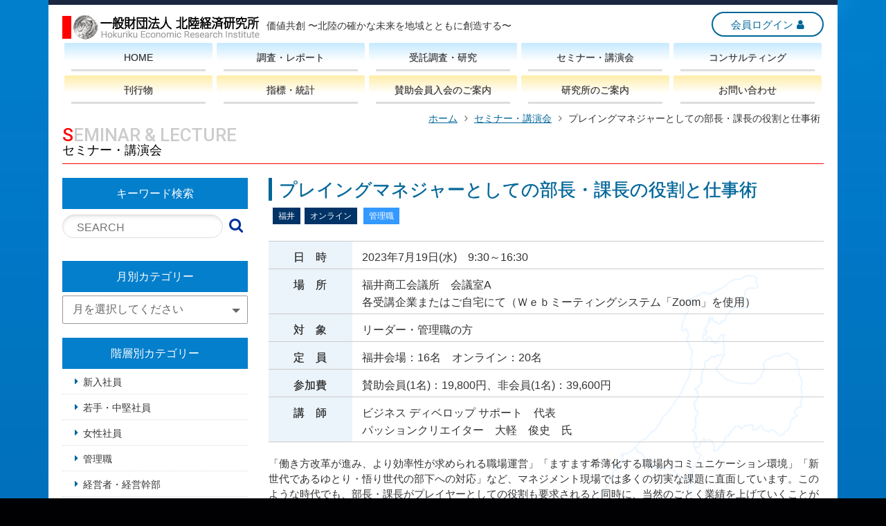

--- FILE ---
content_type: text/html; charset=UTF-8
request_url: https://www.hokukei.or.jp/seminar/2022/0719player-manager-technique/
body_size: 20218
content:
<!DOCTYPE html>
<head prefix="og: https://ogp.me/ns# fb: https://ogp.me/ns/fb# article: https://ogp.me/ns/article#"><meta charset="UTF-8">
<title>プレイングマネジャーとしての部長・課長の役割と仕事術｜セミナー・講演会｜北経研セミナー（富山セミナー・石川セミナー・福井セミナー）一般財団法人 北陸経済研究所</title>
<meta http-equiv="X-UA-Compatible" content="IE=edge">
<meta name="description" content="北陸経済研究所 セミナー・講演会 プレイングマネジャーとしての部長・課長の役割と仕事術">
<meta name="Keywords" content="財団法人,財団法人 北陸経済,北陸経済 研究所,北陸 経済,北陸 研究所,富山 研究所,研究所,価値共創,地域 貢献,地域,貢献,未来,創造,未来 創造,北陸銀行,調査 研究,調査 機関,調査機関,富山,石川,福井,北陸三県,北陸三県 富山,北陸三県 石川,北陸三県 福井,地域社会,調査研究,企業 経営,企業,経営 診断,経営,事業,診断,経営コンサルティング,自主調査,受託調査,講演会 セミナー,講演会,セミナー,タイ インド,タイインド投資,インド 貿易,タイ 貿易,JSCA スマートコミュニティアライアンス">
<meta name="viewport" content="width=device-width,initial-scale=1">
<meta name="format-detection" content="telephone=no">
<link rel="shortcut icon" href="https://www.hokukei.or.jp/images/common/favicon.ico">
<link rel="apple-touch-icon" href="https://www.hokukei.or.jp/images/common/apple-touch-icon.png">
<!-- CSS -->
<link rel="stylesheet" href="https://www.hokukei.or.jp/css/default.css">
<link rel="stylesheet" href="https://www.hokukei.or.jp/css/common.css">
<link rel="stylesheet" href="https://www.hokukei.or.jp/css/responsive-nav.css">
<link rel="stylesheet" href="https://www.hokukei.or.jp/font-awesome/css/font-awesome.min.css">
<link rel="preconnect" href="https://fonts.gstatic.com">
<link rel="stylesheet" href="https://fonts.googleapis.com/css2?family=Roboto:wght@500&display=swap">
<!-- Global site tag (gtag.js) - Google Analytics -->
<script async src="https://www.googletagmanager.com/gtag/js?id=G-EPM5DSK6CP"></script>
<script>
  window.dataLayer = window.dataLayer || [];
  function gtag(){dataLayer.push(arguments);}
  gtag('js', new Date());
  gtag('config', 'G-EPM5DSK6CP');
</script><!-- page-css -->
<link rel="stylesheet" href="https://www.hokukei.or.jp/css/wordpress.css">
<link rel="stylesheet" href="https://www.hokukei.or.jp/hokukeiken-seminar/css/style.css">
<meta property="og:title" content="プレイングマネジャーとしての部長・課長の役割と仕事術" />
<meta property="og:description" content="" />
<meta property="og:type" content="article" />
<meta property="og:url" content="https://www.hokukei.or.jp/seminar/2022/0719player-manager-technique/" />
<meta property="og:image" content="https://www.hokukei.or.jp/images/common/ogp-image.png" />
<meta property="og:site_name" content="一般財団法人 北陸経済研究所" />
<meta name="twitter:card" content="summary_large_image" />
<meta name="twitter:site" content="ツイッターのアカウント名" />
<meta property="og:locale" content="ja_JP" />
</head>

<body class="seminar-template-default single single-seminar postid-2601 wp-embed-responsive">
  <div class="wrapper">
    <a id="page-top"></a>
    <noscript>
      <p>このページはJavascriptを使用しています。Javascriptをonにしてください</p>
    </noscript>
    <header class="header">
      <div class="header-container">
        <div class="logo"><img src="https://www.hokukei.or.jp/images/common/header-logo.png" alt="一般財団法人 北陸経済研究所"></div>
        <div><p class="catchcopy">価値共創 〜北陸の確かな未来を地域とともに創造する〜</p></div>
        <div class="btn-area pc-only">
          <ul>
            <li><a href="https://www.hokukei-youran.com/digitalbook/" target="_blank" class="button">会員ログイン</a></li>
          </ul>
        </div>
      </div>
      <!-- /header-container -->
      <nav>
        <ul>
          <li class="upper home"><a href="https://www.hokukei.or.jp/"><span>HOME</span></a></li>
          <li class="upper tyousa"><a href="https://www.hokukei.or.jp/contents/tyousa.html"><span>調査・レポート</span></a></li>
          <li class="upper jutaku"><a href="https://www.hokukei.or.jp/contents/jutaku.html"><span>受託調査・研究</span></a></li>
          <li class="upper seminar"><a href="https://www.hokukei.or.jp/hokukeiken-seminar/"><span>セミナー・講演会</span></a></li>
          <li class="upper consulting"><a href="https://www.hokukei.or.jp/consulting/"><span>コンサルティング</span></a></li>
          <li class="lower book"><a href="https://www.hokukei.or.jp/contents/book/book.html"><span>刊行物</span></a></li>
          <li class="lower sihyo_toukei"><a href="https://www.hokukei.or.jp/contents/sihyo_toukei.html"><span>指標・統計</span></a></li>
          <li class="lower kaiin"><a href="https://www.hokukei.or.jp/contents/kaiin.html"><span>賛助会員入会のご案内</span></a></li>
          <li class="lower about"><a href="https://www.hokukei.or.jp/contents/about.html"><span>研究所のご案内</span></a></li>
          <li class="lower mail_form"><a href="https://www.hokukei.or.jp/contact/"><span>お問い合わせ</span></a></li>
          <li class="smp-only"><a href="https://www.hokukei-youran.com/digitalbook/" target="_blank"><span>会員ログイン</span></a></li>
        </ul>
      </nav>
    </header>
    <article class="breadcrumb">
      <ul class="breadcrumb-container">
        <li><a href="https://www.hokukei.or.jp/">ホーム</a></li>
        <li><a href="https://www.hokukei.or.jp/hokukeiken-seminar/">セミナー・講演会</a></li>
        <li>プレイングマネジャーとしての部長・課長の役割と仕事術</li>
      </ul>
    </article>
    <!-- /breadcrumb -->

    <article class="pege-title-container">
      <section class="flexbox">
        <div class="column">
          <h1 class="page-title">SEMINAR &amp; LECTURE<span>セミナー・講演会</span></h1>
        </div>
      </section>
      <!-- /flexbox -->
    </article>

    <article class="main-contents">

      <main class="main">

        
        <section class="seminar-container">
                    <h3 class="seminar-title">プレイングマネジャーとしての部長・課長の役割と仕事術</h3>
          <div class="seminar-area">
            <div class="cat-area">
                                                                      <span class="place">福井</span><span class="place">オンライン</span>              <span class="stratum">管理職</span>                          </div>
            <table>
                            <tr>
                <th>日　時</th>
                <td>2023年7月19日(水)　9:30～16:30</td>
              </tr>
                                          <tr>
                <th>場　所</th>
                <td>福井商工会議所　会議室A<br />
各受講企業またはご自宅にて（Ｗｅｂミーティングシステム「Zoom」を使用）</td>
              </tr>
                                          <tr>
                <th>対　象</th>
                <td>リーダー・管理職の方</td>
              </tr>
                                          <tr>
                <th>定　員</th>
                <td>福井会場：16名　オンライン：20名</td>
              </tr>
                                          <tr>
                <th>参加費</th>
                <td>賛助会員(1名)：19,800円、非会員(1名)：39,600円</td>
              </tr>
                                          <tr>
                <th>講　師</th>
                <td>ビジネス ディベロップ サポート　代表<br />
パッションクリエイター　大軽　俊史　氏</td>
              </tr>
                          </table>

                        <div class="objective-area">
              <p>「働き方改革が進み、より効率性が求められる職場運営」「ますます希薄化する職場内コミュニケーション環境」「新世代であるゆとり・悟り世代の部下への対応」など、マネジメント現場では多くの切実な課題に直面しています。このような時代でも、部長・課長がプレイヤーとしての役割も要求されると同時に、当然のごとく業績を上げていくことが求められます。それには、現場の士気を高め、部下を育て、業績を向上させる「マネジメントのプロ」の存在が不可欠です。<br />
本セミナーでは、「マネジメントのプロ」となるための５つの役割と、部下のモチベーションを引き上げ、育てるための方法を具体的に学んでいただきます。理論と現場での実態を組み合わせた大軽メソッドは、「とても楽しくて分かり易い、あっという間に時間が過ぎる」と毎回、非常に好評を得ています。皆様の積極的なご参加をお待ちしております。</p>
            </div>
            
                        <div class="detail-area">
              <h3 class="contents-title">セミナー内容</h3>
              <p>１．経営の好循環サイクルの確立こそが経営の目的<br />
　（1）経営の究極の目的とは、ＣＳとＥＳの両軸追求<br />
　（2）管理者も経営の目的を実現するための中核人材<br />
２．プレイングマネジャーの厳しい現実とは？<br />
　（1）現状に疲弊していませんか？<br />
　（2）こんな時代であるからこそ大切なこと<br />
３．業績を上げている管理職5つの役割と時間管理力の目的<br />
　（1）管理職のミッションとは？　【ディスカッション】<br />
　（2）本セッションを解説する前の４つの投げかけ<br />
　（3）ケース考察：ある企業の営業課長の行動<br />
　（4）マネジメントとは？<br />
　（5）どの仕事にどれぐらいの時間を費やすべきか？【ディスカッション】<br />
　（6）時間を創造する“時間管理力”とは？<br />
４．プレイヤーのプロとマネジメントのプロは異なる！<br />
　（1）「その道のプロ」は多数存在<br />
　（2）「マネジメントのプロ」とは？<br />
５．管理職に求められる「戦略思考力」とは？<br />
　（1）業績を上げ続けるためには戦略思考力が不可欠<br />
　（2）あなたの戦略思考力の現状は？<br />
６．管理職に求められる能力開発テーマとは？<br />
７．「メンタリング」と「OJT」の両立が育成のツボ<br />
　（1）５つのプロローグと自己体験談からの考察<br />
　（2）モチベーション理論からの考察<br />
　（3）愛情と厳しさの両方が求められる！<br />
　（4）部下育成の全体像<br />
８．部下による組織・上司への安心感を高める「メンタリング」の効力とツボ<br />
　（1）メンタリングの本質<br />
　（2）メンタリングの象徴的コミュニケーション（ ×多頻度）<br />
　（3）メンタリングの重要性を裏付ける調査結果<br />
９．仕事のノウハウを効率よく伝授する「 OJT」のツボ<br />
　（1）OJT実践のポイント<br />
　（2）部下が自ら行動する人材育成の2つのポイント<br />
10．管理職になってさらに伸びるために「 名将」になれ！</p>
            </div>
                      </div>
        </section>
        <!-- /seminar-container -->

                <section class="tag-area">
          <h3 class="tag-title">キーワード</h3>
            <ul><li>#<a href="https://www.hokukei.or.jp/tag/%e9%83%a8%e9%95%b7/" rel="tag">部長</a></li><li>#<a href="https://www.hokukei.or.jp/tag/%e3%83%97%e3%83%ac%e3%82%a4%e3%83%b3%e3%82%b0%e3%83%9e%e3%83%8d%e3%82%b8%e3%83%a3%e3%83%bc/" rel="tag">プレイングマネジャー</a></li><li>#<a href="https://www.hokukei.or.jp/tag/%e6%99%82%e9%96%93%e7%ae%a1%e7%90%86%e5%8a%9b/" rel="tag">時間管理力</a></li><li>#<a href="https://www.hokukei.or.jp/tag/%e6%8c%87%e5%b0%8e%e5%8a%9b/" rel="tag">指導力</a></li><li>#<a href="https://www.hokukei.or.jp/tag/%e6%88%a6%e7%95%a5%e6%80%9d%e8%80%83%e5%8a%9b/" rel="tag">戦略思考力</a></li><li>#<a href="https://www.hokukei.or.jp/tag/%e8%aa%b2%e9%95%b7/" rel="tag">課長</a></li><li>#<a href="https://www.hokukei.or.jp/tag/%e7%ae%a1%e7%90%86%e8%80%85/" rel="tag">管理者</a></li><li>#<a href="https://www.hokukei.or.jp/tag/%e7%a6%8f%e4%ba%95/" rel="tag">福井</a></li><li>#<a href="https://www.hokukei.or.jp/tag/%e3%83%97%e3%83%ac%e3%83%bc%e3%82%a4%e3%83%b3%e3%82%b0%e3%83%9e%e3%83%8d%e3%82%b8%e3%83%a3%e3%83%bc/" rel="tag">プレーイングマネジャー</a></li><li>#<a href="https://www.hokukei.or.jp/tag/%e3%83%a1%e3%83%b3%e3%82%bf%e3%83%aa%e3%83%b3%e3%82%b0/" rel="tag">メンタリング</a></li><li>#<a href="https://www.hokukei.or.jp/tag/%e3%82%aa%e3%83%b3%e3%83%a9%e3%82%a4%e3%83%b3/" rel="tag">オンライン</a></li><li>#<a href="https://www.hokukei.or.jp/tag/ojt/" rel="tag">OJT</a></li><li>#<a href="https://www.hokukei.or.jp/tag/%e3%83%9e%e3%83%8d%e3%82%b8%e3%83%a1%e3%83%b3%e3%83%88/" rel="tag">マネジメント</a></li><li>#<a href="https://www.hokukei.or.jp/tag/%e3%82%b3%e3%83%9f%e3%83%a5%e3%83%8b%e3%82%b1%e3%83%bc%e3%82%b7%e3%83%a7%e3%83%b3/" rel="tag">コミュニケーション</a></li></ul>        </section>
        <!-- / tag-area -->
        
        
                <section class="voice-area">
          <h3 class="voice-title">前回の受講者の声</h3>
          <p>・職場の雰囲気は上司次第、時間の使い方に悩んでいた対策として仕事を部下に振ること、自分で経験しないと采配できないと考えていたが、仕事を振ることで育成につながることも考えられるとすれば、そのようにしたい。<br />
・部下に対するOJTのあり方が理解できました。共感できることばかりでした。<br />
・コミュニケーションの重要性・必要性を実感しました。</p>
        </section>
        <!-- / voice-area -->
        
        
                <div class="btn-area order">
          <ul>
                        <li><a href="https://www.hokukei.or.jp/app/website/wp-content/uploads/0719playing-manager.pdf" class="button-b pdf" target="_blank">パンフレット</a></li>
                                    <li><a href="https://ap.hcs.jp/murakumo/rhca/9dc9cdbb-7c31-4473-8204-671bad1203bb" class="button-b win" target="_blank">Webでのお申込み</a></li>
                      </ul>
        </div>
        <!-- /btn-area -->
        
                
      </main>
      <!-- /main -->

      <aside class="side">

  <div class="l-nav" id="searchtop">
    <h3 class="block">キーワード検索</h3>
    <ul>
      <li class="search">
        <form method="get" id="searchform" action="https://www.hokukei.or.jp"  class="search_container">
          <input type="text" name="s" id="s" size="25" placeholder="SEARCH" value="">
          <input type="submit" value="&#xf002">
        </form>
      </li>
    </ul>

    <h3 class="block">月別カテゴリー</h3>
                              
        <div class="page-monthly">
          <select class="month" onChange="location.href=value;">
            <option value="select">月を選択してください</option>
                                    <option value="https://www.hokukei.or.jp/monthly/?month=monthly1">2026年01月</option>
                                                <option value="https://www.hokukei.or.jp/monthly/?month=monthly2">2026年02月</option>
                                                <option value="https://www.hokukei.or.jp/monthly/?month=monthly3">2026年03月</option>
                                                <option value="https://www.hokukei.or.jp/monthly/?month=monthly4">2026年04月</option>
                                                <option value="https://www.hokukei.or.jp/monthly/?month=monthly5">2026年05月</option>
                                                <option value="https://www.hokukei.or.jp/monthly/?month=monthly6">2026年06月</option>
                                                <option value="https://www.hokukei.or.jp/monthly/?month=monthly7">2026年07月</option>
                                                <option value="https://www.hokukei.or.jp/monthly/?month=monthly8">2026年08月</option>
                                                <option value="https://www.hokukei.or.jp/monthly/?month=monthly9">2026年09月</option>
                                                <option value="https://www.hokukei.or.jp/monthly/?month=monthly10">2026年10月</option>
                                                <option value="https://www.hokukei.or.jp/monthly/?month=monthly11">2026年11月</option>
                                                <option value="https://www.hokukei.or.jp/monthly/?month=monthly12">2026年12月</option>
                                                <option value="https://www.hokukei.or.jp/monthly/?month=monthly13">2027年01月</option>
                                                <option value="https://www.hokukei.or.jp/monthly/?month=monthly14">2027年02月</option>
                                                <option value="https://www.hokukei.or.jp/monthly/?month=monthly15">2027年03月</option>
                                                                                                                                                                                                                                                                                                                                  </select>
        </div>
        <!-- /page-monthly -->


    <h3 class="block">階層別カテゴリー</h3>
    <ul>
      	<li class="cat-item cat-item-6"><a href="https://www.hokukei.or.jp/stratum/new-employee/">新入社員</a>
</li>
	<li class="cat-item cat-item-7"><a href="https://www.hokukei.or.jp/stratum/mid-level-employees/">若手・中堅社員</a>
</li>
	<li class="cat-item cat-item-8"><a href="https://www.hokukei.or.jp/stratum/woman-employee/">女性社員</a>
</li>
	<li class="cat-item cat-item-9"><a href="https://www.hokukei.or.jp/stratum/manager/">管理職</a>
</li>
	<li class="cat-item cat-item-10"><a href="https://www.hokukei.or.jp/stratum/executive/">経営者・経営幹部</a>
</li>
    </ul>
    <h3 class="block">業務別カテゴリー</h3>
    <ul>
      	<li class="cat-item cat-item-11"><a href="https://www.hokukei.or.jp/business/accounting/">経理・財務</a>
</li>
	<li class="cat-item cat-item-12"><a href="https://www.hokukei.or.jp/business/production/">生産管理</a>
</li>
	<li class="cat-item cat-item-13"><a href="https://www.hokukei.or.jp/business/human/">人事・総務</a>
</li>
	<li class="cat-item cat-item-14"><a href="https://www.hokukei.or.jp/business/sales/">営業</a>
</li>
	<li class="cat-item cat-item-21"><a href="https://www.hokukei.or.jp/business/iot/">IoT活用セミナー</a>
</li>
	<li class="cat-item cat-item-15"><a href="https://www.hokukei.or.jp/business/general/">一般</a>
</li>
    </ul>
    <h3 class="block">地域別カテゴリー</h3>
    <ul>
      	<li class="cat-item cat-item-16"><a href="https://www.hokukei.or.jp/place/toyoama/">富山</a>
</li>
	<li class="cat-item cat-item-17"><a href="https://www.hokukei.or.jp/place/kanazawa/">金沢</a>
</li>
	<li class="cat-item cat-item-18"><a href="https://www.hokukei.or.jp/place/komatsu/">小松</a>
</li>
	<li class="cat-item cat-item-19"><a href="https://www.hokukei.or.jp/place/fukui/">福井</a>
</li>
	<li class="cat-item cat-item-20"><a href="https://www.hokukei.or.jp/place/online/">オンライン</a>
</li>
    </ul>
  </div>
  <!-- /l-nav -->

  <div class="banner-area">
    <ul class="ban-type01">
      <li><a href="https://www.hokukei.or.jp/pdf/seminar-pamphlet.pdf" target="_blank"><span><img src="https://www.hokukei.or.jp/images/common/ban_hokukeiken-seminar.png" alt="北経研セミナー年間スケジュール"></span></a></li>
      <li><a href="https://www.hokukei.or.jp/pdf/company-internal.pdf" target="_blank"><span><img src="https://www.hokukei.or.jp/images/common/ban_ordermade-training.png" alt="オーダーメイド研修のご案内"></span></a></li>
      <!-- <li><a href="https://www.hokukei.or.jp/place/"><span><img src="https://www.hokukei.or.jp/images/common/ban_seminar-place.png" alt="セミナー会場のご案内"></span></a></li> -->
    </ul>
    <ul class="ban-type02">
      <!--<li class="newemp-ondemand"><a href="https://www.esod-neo.com/intro/kod/hokukei.html" target="_blank"><img src="https://www.hokukei.or.jp/images/common/ban_2023newemp-ondemand-hp.png" alt="2023新入社員研修オンデマンド"></a></li>-->
      <li><a href="https://www.hokukei-iot.com/" target="_blank"><img src="https://www.hokukei.or.jp/images/common/ban_iot-application.png" alt="IoT活用推進フォーラム"></a></li>
    </ul>
  </div>
  <!-- /banner-area -->
  
  <div class="tag-area">
    <h3 class="tag-title">キーワードタグ</h3>
    <ul>
      <li><a href="https://www.hokukei.or.jp/tag/%e4%b8%bb%e4%bd%93%e6%80%a7/">#主体性</a></li><li><a href="https://www.hokukei.or.jp/tag/%e6%88%a6%e7%95%a5%e7%9a%84%e6%80%9d%e8%80%83%e5%8a%9b/">#戦略的思考力</a></li><li><a href="https://www.hokukei.or.jp/tag/%e4%ba%ba%e4%ba%8b%e3%83%9e%e3%83%8d%e3%82%b8%e3%83%a1%e3%83%b3%e3%83%88/">#人事マネジメント</a></li><li><a href="https://www.hokukei.or.jp/tag/%e3%83%91%e3%83%a9%e3%83%80%e3%82%a4%e3%83%a0%e3%82%b7%e3%83%95%e3%83%88/">#パラダイムシフト</a></li><li><a href="https://www.hokukei.or.jp/tag/%e9%ab%98%e9%bd%a2%e8%80%85%e9%9b%87%e7%94%a8/">#高齢者雇用</a></li><li><a href="https://www.hokukei.or.jp/tag/%e9%ab%98%e5%b9%b4%e9%bd%a2%e8%80%85%e9%9b%87%e7%94%a8/">#高年齢者雇用</a></li><li><a href="https://www.hokukei.or.jp/tag/%e8%83%bd%e5%8a%9b%e5%87%a6%e9%81%87/">#能力処遇</a></li><li><a href="https://www.hokukei.or.jp/tag/%e8%81%b7%e5%8b%99%e5%87%a6%e9%81%87/">#職務処遇</a></li><li><a href="https://www.hokukei.or.jp/tag/%e3%82%af%e3%83%83%e3%82%b7%e3%83%a7%e3%83%b3%e8%a8%80%e8%91%89/">#クッション言葉</a></li><li><a href="https://www.hokukei.or.jp/tag/%e5%9f%ba%e6%9c%ac%e7%b7%b4%e7%bf%92/">#基本練習</a></li><li><a href="https://www.hokukei.or.jp/tag/%e5%83%8d%e3%81%8f%e6%84%8f%e7%be%a9/">#働く意義</a></li><li><a href="https://www.hokukei.or.jp/tag/%e4%bb%95%e4%ba%8b%e3%81%ae%e4%be%a1%e5%80%a4/">#仕事の価値</a></li><li><a href="https://www.hokukei.or.jp/tag/%e3%81%b5%e3%82%8a%e8%bf%94%e3%82%8a/">#ふり返り</a></li><li><a href="https://www.hokukei.or.jp/tag/%e3%83%a9%e3%82%a4%e3%83%95%e3%82%a4%e3%83%99%e3%83%b3%e3%83%88/">#ライフイベント</a></li><li><a href="https://www.hokukei.or.jp/tag/%e3%82%ad%e3%83%a3%e3%83%aa%e3%82%a2%e6%88%a6%e7%95%a5/">#キャリア戦略</a></li><li><a href="https://www.hokukei.or.jp/tag/%e8%87%aa%e5%b7%b1%e8%82%af%e5%ae%9a%e6%84%9f/">#自己肯定感</a></li><li><a href="https://www.hokukei.or.jp/tag/%e6%a5%ad%e7%b8%be%e9%81%94%e6%88%90/">#業績達成</a></li><li><a href="https://www.hokukei.or.jp/tag/%e8%80%83%e3%81%88%e6%8a%9c%e3%81%8f/">#考え抜く</a></li><li><a href="https://www.hokukei.or.jp/tag/%e3%83%81%e3%83%bc%e3%83%a0%e3%81%a7%e5%83%8d%e3%81%8f/">#チームで働く</a></li><li><a href="https://www.hokukei.or.jp/tag/%e5%89%8d%e3%81%ab%e8%b8%8f%e3%81%bf%e5%87%ba%e3%81%99/">#前に踏み出す</a></li><li><a href="https://www.hokukei.or.jp/tag/%e3%83%93%e3%82%b8%e3%83%8d%e3%82%b9%e3%83%91%e3%83%bc%e3%82%bd%e3%83%b3/">#ビジネスパーソン</a></li><li><a href="https://www.hokukei.or.jp/tag/%e8%87%aa%e5%be%8b%e5%9e%8b%e4%ba%ba%e6%9d%90/">#自律型人材</a></li><li><a href="https://www.hokukei.or.jp/tag/%e6%ac%a1%e4%b8%96%e4%bb%a3/">#次世代</a></li><li><a href="https://www.hokukei.or.jp/tag/%e7%b5%8c%e5%96%b6%e6%88%a6%e7%95%a5/">#経営戦略</a></li><li><a href="https://www.hokukei.or.jp/tag/%e6%80%9d%e8%80%83%e5%8a%9b/">#思考力</a></li><li><a href="https://www.hokukei.or.jp/tag/%e4%b8%80%e7%95%aa%e5%8c%96%e6%88%a6%e7%95%a5/">#一番化戦略</a></li><li><a href="https://www.hokukei.or.jp/tag/%e3%83%a2%e3%83%8e%e3%82%b3%e3%83%88%e5%a4%89%e6%8f%9b/">#モノコト変換</a></li><li><a href="https://www.hokukei.or.jp/tag/%e8%a7%a3%e6%b1%ba%e5%8a%9b/">#解決力</a></li><li><a href="https://www.hokukei.or.jp/tag/%e3%82%a2%e3%83%95%e3%82%a1%e3%83%a1%e3%83%bc%e3%82%b7%e3%83%a7%e3%83%b3/">#アファメーション</a></li><li><a href="https://www.hokukei.or.jp/tag/%e5%b0%8a%e6%95%ac/">#尊敬</a></li><li><a href="https://www.hokukei.or.jp/tag/%e7%9b%b8%e4%ba%92/">#相互</a></li><li><a href="https://www.hokukei.or.jp/tag/%e3%82%ab%e3%82%a6%e3%83%b3%e3%82%bb%e3%83%aa%e3%83%b3%e3%82%b0/">#カウンセリング</a></li><li><a href="https://www.hokukei.or.jp/tag/%e3%83%a8%e3%82%a4%e5%87%ba%e3%81%97/">#ヨイ出し</a></li><li><a href="https://www.hokukei.or.jp/tag/%e6%94%b9%e6%ad%a3%e7%82%b9/">#改正点</a></li><li><a href="https://www.hokukei.or.jp/tag/%e5%8a%b9%e7%8e%87/">#効率</a></li><li><a href="https://www.hokukei.or.jp/tag/%e8%a6%8b%e3%81%9b%e6%96%b9/">#見せ方</a></li><li><a href="https://www.hokukei.or.jp/tag/%e8%81%9e%e3%81%8f/">#聞く</a></li><li><a href="https://www.hokukei.or.jp/tag/%e5%b7%bb%e3%81%8d%e8%be%bc%e3%82%80/">#巻き込む</a></li><li><a href="https://www.hokukei.or.jp/tag/%e8%87%aa%e5%b7%b1%e6%88%90%e9%95%b7/">#自己成長</a></li><li><a href="https://www.hokukei.or.jp/tag/%e3%83%aa%e3%83%95%e3%83%ac%e3%82%af%e3%82%b7%e3%83%a7%e3%83%b3/">#リフレクション</a></li><li><a href="https://www.hokukei.or.jp/tag/%e7%bf%92%e6%85%a3/">#習慣</a></li><li><a href="https://www.hokukei.or.jp/tag/%e8%a1%8c%e5%8b%95%e5%a4%89%e9%9d%a9/">#行動変革</a></li><li><a href="https://www.hokukei.or.jp/tag/%e8%a1%8c%e5%8b%95%e7%bf%92%e6%85%a3/">#行動習慣</a></li><li><a href="https://www.hokukei.or.jp/tag/%e4%ba%a4%e6%b8%89%e5%8a%9b/">#交渉力</a></li><li><a href="https://www.hokukei.or.jp/tag/%e3%81%95%e3%81%b0%e3%81%8d%e5%8a%9b/">#さばき力</a></li><li><a href="https://www.hokukei.or.jp/tag/%e6%94%af%e6%8f%b4/">#支援</a></li><li><a href="https://www.hokukei.or.jp/tag/%e7%b5%8c%e5%96%b6%e6%b4%bb%e5%8b%95/">#経営活動</a></li><li><a href="https://www.hokukei.or.jp/tag/%e3%82%b3%e3%83%bc%e3%83%9d%e3%83%ac%e3%83%bc%e3%83%88%e3%82%a2%e3%82%a4%e3%83%87%e3%83%b3%e3%83%86%e3%82%a3%e3%83%86%e3%82%a3/">#コーポレートアイデンティティ</a></li><li><a href="https://www.hokukei.or.jp/tag/%e7%a4%be%e5%86%85%e8%a1%8c%e4%ba%8b/">#社内行事</a></li><li><a href="https://www.hokukei.or.jp/tag/%e7%ae%a1%e7%90%86%e9%83%a8%e9%96%80/">#管理部門</a></li><li><a href="https://www.hokukei.or.jp/tag/%e7%b5%8c%e9%a8%93%e8%80%85%e6%8e%a1%e7%94%a8/">#経験者採用</a></li><li><a href="https://www.hokukei.or.jp/tag/%e4%b8%ad%e9%80%94%e6%8e%a1%e7%94%a8/">#中途採用</a></li><li><a href="https://www.hokukei.or.jp/tag/%e5%8d%b3%e6%88%a6%e5%8a%9b/">#即戦力</a></li><li><a href="https://www.hokukei.or.jp/tag/5%e5%a4%a7%e4%bb%bb%e5%8b%99/">#5大任務</a></li><li><a href="https://www.hokukei.or.jp/tag/%e4%ba%ba%e9%96%93%e5%8a%9b/">#人間力</a></li><li><a href="https://www.hokukei.or.jp/tag/%e3%83%9e%e3%83%8d%e3%82%b8%e3%83%a1%e3%83%b3%e3%83%88%e3%82%b5%e3%82%a4%e3%82%af%e3%83%ab/">#マネジメントサイクル</a></li><li><a href="https://www.hokukei.or.jp/tag/%e9%83%a8%e4%b8%8b%e3%83%8e%e3%83%bc%e3%83%88/">#部下ノート</a></li><li><a href="https://www.hokukei.or.jp/tag/%e6%95%b4%e7%90%86/">#整理</a></li><li><a href="https://www.hokukei.or.jp/tag/%e6%95%b4%e9%a0%93/">#整頓</a></li><li><a href="https://www.hokukei.or.jp/tag/%e3%82%af%e3%83%aa%e3%83%86%e3%82%a3%e3%82%ab%e3%83%ab%e3%82%b7%e3%83%b3%e3%82%ad%e3%83%b3%e3%82%b0/">#クリティカルシンキング</a></li><li><a href="https://www.hokukei.or.jp/tag/%e3%83%a9%e3%83%86%e3%83%a9%e3%83%ab%e3%82%b7%e3%83%b3%e3%82%ad%e3%83%b3%e3%82%b0/">#ラテラルシンキング</a></li><li><a href="https://www.hokukei.or.jp/tag/%e6%99%82%e9%96%93%e5%89%b5%e9%80%a0/">#時間創造</a></li><li><a href="https://www.hokukei.or.jp/tag/%e3%82%a8%e3%83%83%e3%82%bb%e3%83%b3%e3%82%b7%e3%83%a3%e3%83%ab%e6%80%9d%e8%80%83/">#エッセンシャル思考</a></li><li><a href="https://www.hokukei.or.jp/tag/%e6%9c%89%e5%8a%b9%e6%b4%bb%e7%94%a8/">#有効活用</a></li><li><a href="https://www.hokukei.or.jp/tag/%e8%87%aa%e5%b7%b1%e7%ae%a1%e7%90%86/">#自己管理</a></li><li><a href="https://www.hokukei.or.jp/tag/%e3%83%aa%e3%83%bc%e3%83%80%e3%83%bc%e3%82%b7%e3%83%83%e3%83%97%e3%82%b9%e3%82%bf%e3%82%a4%e3%83%ab%e8%a8%ba%e6%96%ad/">#リーダーシップスタイル診断</a></li><li><a href="https://www.hokukei.or.jp/tag/%e8%87%aa%e5%b7%b1%e5%8a%b9%e5%8a%9b%e6%84%9f/">#自己効力感</a></li><li><a href="https://www.hokukei.or.jp/tag/%e4%bb%bb%e3%81%9b%e3%82%8b/">#任せる</a></li><li><a href="https://www.hokukei.or.jp/tag/%e4%bc%81%e6%a5%ad%e4%bc%9a%e8%a8%88/">#企業会計</a></li><li><a href="https://www.hokukei.or.jp/tag/%e3%82%b3%e3%82%b9%e3%83%88%e6%84%8f%e8%ad%98/">#コスト意識</a></li><li><a href="https://www.hokukei.or.jp/tag/%e5%a3%b2%e4%b8%8a/">#売上</a></li><li><a href="https://www.hokukei.or.jp/tag/%e3%82%b0%e3%83%ab%e3%83%bc%e3%83%97%e3%83%af%e3%83%bc%e3%82%af/">#グループワーク</a></li><li><a href="https://www.hokukei.or.jp/tag/%e4%bc%9d%e9%81%94/">#伝達</a></li><li><a href="https://www.hokukei.or.jp/tag/%e3%82%a2%e3%83%8a%e3%82%a6%e3%83%b3%e3%82%b5%e3%83%bc/">#アナウンサー</a></li><li><a href="https://www.hokukei.or.jp/tag/%e5%89%b2%e3%82%8a%e6%8c%af%e3%82%8a/">#割り振り</a></li><li><a href="https://www.hokukei.or.jp/tag/%e5%a7%94%e8%ad%b2/">#委譲</a></li><li><a href="https://www.hokukei.or.jp/tag/5%e3%81%a4%e3%81%ae%e7%ae%b1/">#5つの箱</a></li><li><a href="https://www.hokukei.or.jp/tag/%e6%96%b0%e4%bb%bb%e7%ae%a1%e7%90%86%e8%81%b7/">#新任管理職</a></li><li><a href="https://www.hokukei.or.jp/tag/%e7%ae%a1%e7%90%86%e8%81%b7%e3%81%ae%e5%bd%b9%e5%89%b2/">#管理職の役割</a></li><li><a href="https://www.hokukei.or.jp/tag/%e6%ac%a0%e5%93%a1%e8%a3%9c%e5%85%85/">#欠員補充</a></li><li><a href="https://www.hokukei.or.jp/tag/%e4%ba%ba%e6%89%8b%e4%b8%8d%e8%b6%b3/">#人手不足</a></li><li><a href="https://www.hokukei.or.jp/tag/%e3%83%97%e3%83%ad%e4%ba%ba%e6%9d%90/">#プロ人材</a></li><li><a href="https://www.hokukei.or.jp/tag/%e5%a4%96%e9%83%a8%e4%ba%ba%e6%9d%90/">#外部人材</a></li><li><a href="https://www.hokukei.or.jp/tag/%e3%82%a6%e3%82%af%e3%83%a9%e3%82%a4%e3%83%8a/">#ウクライナ</a></li><li><a href="https://www.hokukei.or.jp/tag/%e3%83%ad%e3%82%b7%e3%82%a2/">#ロシア</a></li><li><a href="https://www.hokukei.or.jp/tag/%e6%88%a6%e4%ba%89/">#戦争</a></li><li><a href="https://www.hokukei.or.jp/tag/%e5%9f%ba%e7%a4%8e%e6%8e%a7%e9%99%a4/">#基礎控除</a></li><li><a href="https://www.hokukei.or.jp/tag/%e7%b5%a6%e4%b8%8e%e6%89%80%e5%be%97%e6%8e%a7%e9%99%a4/">#給与所得控除</a></li><li><a href="https://www.hokukei.or.jp/tag/%e6%89%b6%e9%a4%8a%e8%a6%aa%e6%97%8f%e7%ad%89%e3%81%ae%e6%89%80%e5%be%97%e8%a6%81%e4%bb%b6/">#扶養親族等の所得要件</a></li><li><a href="https://www.hokukei.or.jp/tag/%e5%9c%a8%e3%82%8a%e6%96%b9/">#在り方</a></li><li><a href="https://www.hokukei.or.jp/tag/%e3%82%b3%e3%83%b3%e3%83%88%e3%83%ad%e3%83%bc%e3%83%ab/">#コントロール</a></li><li><a href="https://www.hokukei.or.jp/tag/%e7%94%b7%e6%80%a7%e8%82%b2%e4%bc%91/">#男性育休</a></li><li><a href="https://www.hokukei.or.jp/tag/%e9%9b%a2%e8%81%b7%e7%8e%87/">#離職率</a></li><li><a href="https://www.hokukei.or.jp/tag/%e8%b3%83%e4%b8%8a%e3%81%92/">#賃上げ</a></li><li><a href="https://www.hokukei.or.jp/tag/%e5%8a%b4%e5%83%8d%e7%94%9f%e7%94%a3%e6%80%a7/">#労働生産性</a></li><li><a href="https://www.hokukei.or.jp/tag/%e4%be%a1%e6%a0%bc%e8%bb%a2%e5%ab%81/">#価格転嫁</a></li><li><a href="https://www.hokukei.or.jp/tag/%e3%82%b3%e3%82%b9%e3%83%88/">#コスト</a></li><li><a href="https://www.hokukei.or.jp/tag/%e5%80%a4%e4%b8%8a%e3%81%92/">#値上げ</a></li><li><a href="https://www.hokukei.or.jp/tag/%e4%b8%a1%e7%ab%8b%e6%94%af%e6%8f%b4/">#両立支援</a></li><li><a href="https://www.hokukei.or.jp/tag/%e4%bb%8b%e8%ad%b7%e9%9b%a2%e8%81%b7/">#介護離職</a></li><li><a href="https://www.hokukei.or.jp/tag/%e8%82%b2%e5%85%90%e4%bb%8b%e8%ad%b7%e4%bc%91%e6%a5%ad%e6%b3%95/">#育児介護休業法</a></li><li><a href="https://www.hokukei.or.jp/tag/%e6%b3%95%e6%94%b9%e6%ad%a3/">#法改正</a></li><li><a href="https://www.hokukei.or.jp/tag/%e3%81%84%e3%81%8f%e3%81%b7%e3%82%89/">#いくぷら</a></li><li><a href="https://www.hokukei.or.jp/tag/%e6%89%b9%e5%88%a4%e7%9a%84%e6%80%9d%e8%80%83/">#批判的思考</a></li><li><a href="https://www.hokukei.or.jp/tag/%e3%83%97%e3%83%ad/">#プロ</a></li><li><a href="https://www.hokukei.or.jp/tag/%e7%b5%84%e7%b9%94%e5%8a%9b/">#組織力</a></li><li><a href="https://www.hokukei.or.jp/tag/%e5%8f%b1%e3%82%8b/">#叱る</a></li><li><a href="https://www.hokukei.or.jp/tag/%e6%b1%82%e3%82%81%e3%82%89%e3%82%8c%e3%82%8b%e4%ba%ba%e6%9d%90/">#求められる人材</a></li><li><a href="https://www.hokukei.or.jp/tag/%e3%83%91%e3%83%af%e3%83%bc%e8%a8%ba%e6%96%ad/">#パワー診断</a></li><li><a href="https://www.hokukei.or.jp/tag/%e8%87%aa%e5%be%8b/">#自律</a></li><li><a href="https://www.hokukei.or.jp/tag/%e5%89%b5%e9%80%a0%e7%9a%84%e6%80%9d%e8%80%83/">#創造的思考</a></li><li><a href="https://www.hokukei.or.jp/tag/%e3%83%9f%e3%83%bc%e3%82%b7%e3%83%bc/">#ミーシー</a></li><li><a href="https://www.hokukei.or.jp/tag/%e3%83%97%e3%83%ac%e3%82%a4%e3%83%a4%e3%83%bc/">#プレイヤー</a></li><li><a href="https://www.hokukei.or.jp/tag/%e4%bb%95%e4%ba%8b%e8%a1%93/">#仕事術</a></li><li><a href="https://www.hokukei.or.jp/tag/%e3%81%86%e3%81%aa%e3%81%a5%e3%81%8d/">#うなづき</a></li><li><a href="https://www.hokukei.or.jp/tag/%e6%8f%90%e6%a1%88%e5%96%b6%e6%a5%ad/">#提案営業</a></li><li><a href="https://www.hokukei.or.jp/tag/%e5%96%b6%e6%a5%ad%e3%83%88%e3%83%bc%e3%82%af/">#営業トーク</a></li><li><a href="https://www.hokukei.or.jp/tag/%ef%bd%9a%e4%b8%96%e4%bb%a3/">#Ｚ世代</a></li><li><a href="https://www.hokukei.or.jp/tag/%e4%b8%96%e4%bb%a3%e9%96%93%e3%82%ae%e3%83%a3%e3%83%83%e3%83%97/">#世代間ギャップ</a></li><li><a href="https://www.hokukei.or.jp/tag/%e9%81%a9%e6%ad%a3%e5%9c%a8%e5%ba%ab/">#適正在庫</a></li><li><a href="https://www.hokukei.or.jp/tag/%e5%9c%a8%e5%ba%ab%e7%ae%a1%e7%90%86%e3%83%a2%e3%83%87%e3%83%ab/">#在庫管理モデル</a></li><li><a href="https://www.hokukei.or.jp/tag/%e5%9c%a8%e5%ba%ab%e6%95%a3%e5%b8%83%e5%9b%b3/">#在庫散布図</a></li><li><a href="https://www.hokukei.or.jp/tag/%e5%9c%a8%e5%ba%ab%e3%83%91%e3%83%ac%e3%83%bc%e3%83%88%e5%9b%b3/">#在庫パレート図</a></li><li><a href="https://www.hokukei.or.jp/tag/%e6%ac%a0%e5%93%81/">#欠品</a></li><li><a href="https://www.hokukei.or.jp/tag/%e6%9b%b8%e3%81%8f/">#書く</a></li><li><a href="https://www.hokukei.or.jp/tag/%e6%96%87%e6%9b%b8%e7%9b%ae%e7%9a%84/">#文書目的</a></li><li><a href="https://www.hokukei.or.jp/tag/%e7%8f%be%e9%87%91%e5%87%ba%e7%b4%8d/">#現金出納</a></li><li><a href="https://www.hokukei.or.jp/tag/%e6%a3%9a%e5%8d%b8/">#棚卸</a></li><li><a href="https://www.hokukei.or.jp/tag/%e6%9c%89%e4%be%a1%e8%a8%bc%e5%88%b8/">#有価証券</a></li><li><a href="https://www.hokukei.or.jp/tag/%e5%9b%ba%e5%ae%9a%e8%b3%87%e7%94%a3/">#固定資産</a></li><li><a href="https://www.hokukei.or.jp/tag/%e6%b8%9b%e4%be%a1%e5%84%9f%e5%8d%b4/">#減価償却</a></li><li><a href="https://www.hokukei.or.jp/tag/%e8%aa%b2%e7%a8%8e%e5%a3%b2%e4%b8%8a/">#課税売上</a></li><li><a href="https://www.hokukei.or.jp/tag/%e8%a4%92%e3%82%81%e3%82%8b/">#褒める</a></li><li><a href="https://www.hokukei.or.jp/tag/%e8%aa%8d%e3%82%81%e3%82%8b/">#認める</a></li><li><a href="https://www.hokukei.or.jp/tag/%e8%87%aa%e5%b7%b1%e5%88%86%e6%9e%90/">#自己分析</a></li><li><a href="https://www.hokukei.or.jp/tag/%e7%a4%be%e4%bc%9a%e4%ba%ba/">#社会人</a></li><li><a href="https://www.hokukei.or.jp/tag/3%e3%81%a4%e3%81%ae%e5%8a%9b/">#3つの力</a></li><li><a href="https://www.hokukei.or.jp/tag/%e5%89%8d%e3%81%ab%e8%b8%8f%e3%81%bf%e5%87%ba%e3%81%99%e5%8a%9b/">#前に踏み出す力</a></li><li><a href="https://www.hokukei.or.jp/tag/%e6%99%82%e7%9f%ad/">#時短</a></li><li><a href="https://www.hokukei.or.jp/tag/%e6%99%82%e9%96%93%e7%ae%a1%e7%90%86/">#時間管理</a></li><li><a href="https://www.hokukei.or.jp/tag/%e3%82%bf%e3%82%a4%e3%83%91/">#タイパ</a></li><li><a href="https://www.hokukei.or.jp/tag/%e3%82%b9%e3%82%b1%e3%82%b8%e3%83%a5%e3%83%bc%e3%83%a9%e2%80%95/">#スケジューラ―</a></li><li><a href="https://www.hokukei.or.jp/tag/%e6%8e%a7%e9%99%a4/">#控除</a></li><li><a href="https://www.hokukei.or.jp/tag/%e7%94%b3%e5%91%8a%e6%9b%b8/">#申告書</a></li><li><a href="https://www.hokukei.or.jp/tag/%e5%8d%8a%e6%97%a5%e3%82%bb%e3%83%9f%e3%83%8a%e3%83%bc/">#半日セミナー</a></li><li><a href="https://www.hokukei.or.jp/tag/%e4%ba%ba%e7%9a%84%e8%b3%87%e6%9c%ac%e7%b5%8c%e5%96%b6/">#人的資本経営</a></li><li><a href="https://www.hokukei.or.jp/tag/%e4%ba%ba%e6%9d%90%e3%83%9e%e3%83%8d%e3%82%b8%e3%83%a1%e3%83%b3%e3%83%88/">#人材マネジメント</a></li><li><a href="https://www.hokukei.or.jp/tag/%e9%ab%98%e5%b9%b4%e9%bd%a2%e8%80%85/">#高年齢者</a></li><li><a href="https://www.hokukei.or.jp/tag/%e7%b6%99%e7%b6%9a%e9%9b%87%e7%94%a8/">#継続雇用</a></li><li><a href="https://www.hokukei.or.jp/tag/%e5%87%a6%e9%81%87/">#処遇</a></li><li><a href="https://www.hokukei.or.jp/tag/%e8%aa%b2%e9%a1%8c%e8%a7%a3%e6%b1%ba/">#課題解決</a></li><li><a href="https://www.hokukei.or.jp/tag/%e3%83%97%e3%83%ad%e3%83%96%e3%83%ac%e3%83%a0%e3%83%bb%e3%83%95%e3%82%a9%e3%83%bc%e3%82%ab%e3%82%b9/">#プロブレム・フォーカス</a></li><li><a href="https://www.hokukei.or.jp/tag/%e3%82%a2%e3%83%89%e3%83%a9%e3%83%bc%e5%bf%83%e7%90%86%e5%ad%a6/">#アドラー心理学</a></li><li><a href="https://www.hokukei.or.jp/tag/%e5%b7%bb%e3%81%8d%e8%be%bc%e3%81%bf/">#巻き込み</a></li><li><a href="https://www.hokukei.or.jp/tag/%e3%82%a8%e3%83%b3%e3%82%b2%e3%82%a4%e3%82%b8%e3%83%a1%e3%83%b3%e3%83%88/">#エンゲイジメント</a></li><li><a href="https://www.hokukei.or.jp/tag/%e7%b5%8c%e5%96%b6%e8%aa%b2%e9%a1%8c/">#経営課題</a></li><li><a href="https://www.hokukei.or.jp/tag/%e7%b5%8c%e5%96%b6%e6%9c%ac%e9%99%a3/">#経営本陣</a></li><li><a href="https://www.hokukei.or.jp/tag/%e5%85%a8%e7%a4%be%e7%9b%ae%e6%a8%99/">#全社目標</a></li><li><a href="https://www.hokukei.or.jp/tag/%e5%84%b2%e3%81%91/">#儲け</a></li><li><a href="https://www.hokukei.or.jp/tag/%e9%83%a8%e9%96%80%e5%b9%b4%e5%ba%a6%e8%a8%88%e7%94%bb/">#部門年度計画</a></li><li><a href="https://www.hokukei.or.jp/tag/%e5%88%a9%e7%9b%8a/">#利益</a></li><li><a href="https://www.hokukei.or.jp/tag/%e5%bf%9c%e5%af%be/">#応対</a></li><li><a href="https://www.hokukei.or.jp/tag/%e7%ac%ac%e4%b8%80%e5%8d%b0%e8%b1%a1/">#第一印象</a></li><li><a href="https://www.hokukei.or.jp/tag/%e7%ab%8b%e3%81%a1%e5%b1%85%e6%8c%af%e3%82%8b%e8%88%9e%e3%81%84/">#立ち居振る舞い</a></li><li><a href="https://www.hokukei.or.jp/tag/%e6%95%ac%e8%aa%9e/">#敬語</a></li><li><a href="https://www.hokukei.or.jp/tag/%e8%ba%ab%e3%81%a0%e3%81%97%e3%81%aa%e3%81%bf/">#身だしなみ</a></li><li><a href="https://www.hokukei.or.jp/tag/%e6%9d%a5%e5%ae%a2%e5%bf%9c%e5%af%be/">#来客応対</a></li><li><a href="https://www.hokukei.or.jp/tag/%e5%90%8d%e5%88%ba%e4%ba%a4%e6%8f%9b/">#名刺交換</a></li><li><a href="https://www.hokukei.or.jp/tag/%e6%84%9f%e6%83%85%e3%83%9e%e3%83%8d%e3%82%b8%e3%83%a1%e3%83%b3%e3%83%88/">#感情マネジメント</a></li><li><a href="https://www.hokukei.or.jp/tag/%e6%84%8f%e6%ac%b2/">#意欲</a></li><li><a href="https://www.hokukei.or.jp/tag/%e7%9b%ae%e6%a8%99/">#目標</a></li><li><a href="https://www.hokukei.or.jp/tag/%e9%81%94%e6%88%90/">#達成</a></li><li><a href="https://www.hokukei.or.jp/tag/%e5%87%ba%e7%94%a3%e8%82%b2%e5%85%90/">#出産育児</a></li><li><a href="https://www.hokukei.or.jp/tag/%e4%bb%8b%e8%ad%b7/">#介護</a></li><li><a href="https://www.hokukei.or.jp/tag/%e4%bc%9d%e3%82%8f%e3%82%8b/">#伝わる</a></li><li><a href="https://www.hokukei.or.jp/tag/%e3%81%93%e3%81%a8%e3%81%b0/">#ことば</a></li><li><a href="https://www.hokukei.or.jp/tag/%e9%9b%91%e8%ab%87/">#雑談</a></li><li><a href="https://www.hokukei.or.jp/tag/%e8%ab%96%e7%90%86%e7%9a%84/">#論理的</a></li><li><a href="https://www.hokukei.or.jp/tag/mece/">#mece</a></li><li><a href="https://www.hokukei.or.jp/tag/%e3%83%94%e3%83%a9%e3%83%9f%e3%83%83%e3%83%89%e3%82%b9%e3%83%88%e3%83%a9%e3%82%af%e3%83%81%e3%83%a3%e3%83%bc/">#ピラミッドストラクチャー</a></li><li><a href="https://www.hokukei.or.jp/tag/%e9%83%a8%e4%b8%8b%e3%83%bb%e5%be%8c%e8%bc%a9%e6%8c%87%e5%b0%8e/">#部下・後輩指導</a></li><li><a href="https://www.hokukei.or.jp/tag/%e5%95%8f%e9%a1%8c%e7%a4%be%e5%93%a1/">#問題社員</a></li><li><a href="https://www.hokukei.or.jp/tag/%e3%83%ad%e3%83%bc%e3%83%91%e3%83%95%e3%82%a9%e3%83%bc%e3%83%9e%e3%83%bc/">#ローパフォーマー</a></li><li><a href="https://www.hokukei.or.jp/tag/%e9%80%80%e8%81%b7%e5%8b%a7%e5%a5%a8/">#退職勧奨</a></li><li><a href="https://www.hokukei.or.jp/tag/3%e5%a4%a7%e4%bb%bb%e5%8b%99/">#3大任務</a></li><li><a href="https://www.hokukei.or.jp/tag/%e6%ad%b4%e5%8f%b2/">#歴史</a></li><li><a href="https://www.hokukei.or.jp/tag/%e6%97%a5%e6%9c%ac%e5%8f%b2/">#日本史</a></li><li><a href="https://www.hokukei.or.jp/tag/%e6%b2%b3%e5%90%88%e6%95%a6/">#河合敦</a></li><li><a href="https://www.hokukei.or.jp/tag/%e6%96%b0%e6%98%a5%e8%ac%9b%e6%bc%94%e4%bc%9a/">#新春講演会</a></li><li><a href="https://www.hokukei.or.jp/tag/%e6%88%a6%e5%9b%bd/">#戦国</a></li><li><a href="https://www.hokukei.or.jp/tag/%e4%ba%8b%e6%a5%ad%e7%b6%99%e7%b6%9a/">#事業継続</a></li><li><a href="https://www.hokukei.or.jp/tag/%e7%81%bd%e5%ae%b3/">#災害</a></li><li><a href="https://www.hokukei.or.jp/tag/bcp/">#BCP</a></li><li><a href="https://www.hokukei.or.jp/tag/%e5%ae%9a%e9%a1%8d%e6%b8%9b%e7%a8%8e/">#定額減税</a></li><li><a href="https://www.hokukei.or.jp/tag/%e5%8a%a9%e6%88%90%e9%87%91/">#助成金</a></li><li><a href="https://www.hokukei.or.jp/tag/%e5%8d%b0%e8%b1%a1%e7%ae%a1%e7%90%86/">#印象管理</a></li><li><a href="https://www.hokukei.or.jp/tag/%e8%a8%80%e8%91%89%e9%81%a3%e3%81%84/">#言葉遣い</a></li><li><a href="https://www.hokukei.or.jp/tag/%e3%83%95%e3%83%aa%e3%83%bc%e3%83%88%e3%83%bc%e3%82%ad%e3%83%b3%e3%82%b0/">#フリートーキング</a></li><li><a href="https://www.hokukei.or.jp/tag/youtuber/">#youtuber</a></li><li><a href="https://www.hokukei.or.jp/tag/%e8%a3%9c%e5%8a%a9%e9%87%91/">#補助金</a></li><li><a href="https://www.hokukei.or.jp/tag/%e3%83%9e%e3%82%ad%e3%83%8e%e3%83%a4%e5%85%88%e7%94%9f/">#マキノヤ先生</a></li><li><a href="https://www.hokukei.or.jp/tag/%e3%83%aa%e3%83%bc%e3%83%80%e3%82%b7%e3%83%83%e3%83%97/">#リーダシップ</a></li><li><a href="https://www.hokukei.or.jp/tag/%e5%83%8d%e3%81%8d%e3%81%8c%e3%81%84/">#働きがい</a></li><li><a href="https://www.hokukei.or.jp/tag/%e7%b5%84%e9%95%b7/">#組長</a></li><li><a href="https://www.hokukei.or.jp/tag/%e8%a1%8c%e5%8b%95%e5%88%86%e6%9e%90/">#行動分析</a></li><li><a href="https://www.hokukei.or.jp/tag/%e4%bc%9d%e3%81%88%e3%82%8b/">#伝える</a></li><li><a href="https://www.hokukei.or.jp/tag/%e5%96%b6%e6%a5%ad%e6%88%90%e7%b8%be/">#営業成績</a></li><li><a href="https://www.hokukei.or.jp/tag/%e3%83%88%e3%83%83%e3%83%97%e3%82%bb%e3%83%bc%e3%83%ab%e3%82%b9/">#トップセールス</a></li><li><a href="https://www.hokukei.or.jp/tag/%e4%bc%9a%e8%a9%b1/">#会話</a></li><li><a href="https://www.hokukei.or.jp/tag/%e3%81%8a%e5%ae%a2%e6%a7%98/">#お客様</a></li><li><a href="https://www.hokukei.or.jp/tag/%e8%81%b4%e3%81%8f/">#聴く</a></li><li><a href="https://www.hokukei.or.jp/tag/%e5%8f%96%e7%b7%a0%e5%bd%b9%e4%bc%9a/">#取締役会</a></li><li><a href="https://www.hokukei.or.jp/tag/%e6%b3%95%e8%a6%8f%e5%88%b6/">#法規制</a></li><li><a href="https://www.hokukei.or.jp/tag/%e7%9b%a3%e6%9f%bb%e5%bd%b9/">#監査役</a></li><li><a href="https://www.hokukei.or.jp/tag/%e5%b9%b4%e9%96%93%e3%82%b9%e3%82%b1%e3%82%b8%e3%83%a5%e3%83%bc%e3%83%ab/">#年間スケジュール</a></li><li><a href="https://www.hokukei.or.jp/tag/%e4%bc%9a%e8%a8%88%e6%a5%ad%e5%8b%99/">#会計業務</a></li><li><a href="https://www.hokukei.or.jp/tag/%e6%9c%aa%e6%89%95%e6%b6%88%e8%b2%bb%e7%a8%8e/">#未払消費税</a></li><li><a href="https://www.hokukei.or.jp/tag/%e5%bc%95%e5%bd%93%e4%bb%95%e8%a8%b3/">#引当仕訳</a></li><li><a href="https://www.hokukei.or.jp/tag/%e5%b9%b4%e6%ac%a1%e6%b1%ba%e7%ae%97%e4%bd%9c%e6%a5%ad/">#年次決算作業</a></li><li><a href="https://www.hokukei.or.jp/tag/%e7%b5%90%e6%9e%9c%e3%81%ae%e5%87%ba%e3%82%8b%e3%83%aa%e3%83%bc%e3%83%80%e3%83%bc/">#結果の出るリーダー</a></li><li><a href="https://www.hokukei.or.jp/tag/%e4%bb%95%e4%ba%8b%e3%81%ae%e8%b3%aa/">#仕事の質</a></li><li><a href="https://www.hokukei.or.jp/tag/%e5%af%be%e4%ba%ba%e9%96%a2%e4%bf%82/">#対人関係</a></li><li><a href="https://www.hokukei.or.jp/tag/%e8%b8%8f%e3%81%bf%e5%87%ba%e3%81%99%e5%8a%9b/">#踏み出す力</a></li><li><a href="https://www.hokukei.or.jp/tag/%e8%80%83%e3%81%88%e6%8a%9c%e3%81%8f%e5%8a%9b/">#考え抜く力</a></li><li><a href="https://www.hokukei.or.jp/tag/%e3%83%81%e3%83%bc%e3%83%a0%e3%81%a7%e5%83%8d%e3%81%8f%e5%8a%9b/">#チームで働く力</a></li><li><a href="https://www.hokukei.or.jp/tag/%e9%a1%a7%e5%ae%a2%e3%83%8b%e3%83%bc%e3%82%ba/">#顧客ニーズ</a></li><li><a href="https://www.hokukei.or.jp/tag/%e5%9b%b0%e3%82%8a%e3%81%94%e3%81%a8/">#困りごと</a></li><li><a href="https://www.hokukei.or.jp/tag/%e4%bb%95%e4%ba%8b%e3%81%ae%e9%80%b2%e3%82%81%e6%96%b9/">#仕事の進め方</a></li><li><a href="https://www.hokukei.or.jp/tag/%e3%83%a1%e3%83%b3%e3%82%bf%e3%83%ab%e3%83%9e%e3%83%8d%e3%82%b8%e3%83%a1%e3%83%b3%e3%83%88/">#メンタルマネジメント</a></li><li><a href="https://www.hokukei.or.jp/tag/%e4%bb%a4%e5%92%8c6%e5%b9%b4%e5%88%86/">#令和6年分</a></li><li><a href="https://www.hokukei.or.jp/tag/%e5%ad%a6%e3%81%b3/">#学び</a></li><li><a href="https://www.hokukei.or.jp/tag/%e9%83%a8%e4%b8%8b%e5%be%8c%e8%bc%a9/">#部下後輩</a></li><li><a href="https://www.hokukei.or.jp/tag/%e7%b5%84%e7%b9%94%e9%a2%a8%e5%9c%9f/">#組織風土</a></li><li><a href="https://www.hokukei.or.jp/tag/%e3%83%81%e3%83%bc%e3%83%a0%e3%83%aa%e3%83%bc%e3%83%80%e3%83%bc/">#チームリーダー</a></li><li><a href="https://www.hokukei.or.jp/tag/%e5%bf%83%e7%90%86%e7%9a%84%e5%ae%89%e5%85%a8%e6%80%a7/">#心理的安全性</a></li><li><a href="https://www.hokukei.or.jp/tag/%e3%82%84%e3%82%8a%e3%81%8c%e3%81%84/">#やりがい</a></li><li><a href="https://www.hokukei.or.jp/tag/%e8%81%b7%e5%a0%b4%e9%a2%a8%e5%9c%9f/">#職場風土</a></li><li><a href="https://www.hokukei.or.jp/tag/%e6%88%90%e6%9e%9c/">#成果</a></li><li><a href="https://www.hokukei.or.jp/tag/%e8%87%aa%e5%be%8b%e5%9e%8b%e4%ba%ba%e8%b2%a1/">#自律型人財</a></li><li><a href="https://www.hokukei.or.jp/tag/%e3%81%82%e3%82%8a%e6%96%b9/">#あり方</a></li><li><a href="https://www.hokukei.or.jp/tag/%e8%87%aa%e5%b7%b1%e9%9d%a9%e6%96%b0/">#自己革新</a></li><li><a href="https://www.hokukei.or.jp/tag/%e5%a4%96%e9%83%a8%e7%92%b0%e5%a2%83/">#外部環境</a></li><li><a href="https://www.hokukei.or.jp/tag/%e5%b9%b4%e5%ba%a6%e7%b5%8c%e5%96%b6%e8%a8%88%e7%94%bb/">#年度経営計画</a></li><li><a href="https://www.hokukei.or.jp/tag/%e3%82%bd%e3%83%aa%e3%83%a5%e3%83%bc%e3%82%b7%e3%83%a7%e3%83%b3%e3%83%bb%e3%83%95%e3%82%a9%e3%83%bc%e3%82%ab%e3%82%b9/">#ソリューション・フォーカス</a></li><li><a href="https://www.hokukei.or.jp/tag/%e8%a7%a3%e6%b1%ba%e6%80%9d%e8%80%83/">#解決思考</a></li><li><a href="https://www.hokukei.or.jp/tag/%e8%87%aa%e5%88%86%e3%82%89%e3%81%97%e3%81%8f%e5%83%8d%e3%81%8f/">#自分らしく働く</a></li><li><a href="https://www.hokukei.or.jp/tag/%e4%ba%a4%e6%b8%89/">#交渉</a></li><li><a href="https://www.hokukei.or.jp/tag/%e4%ba%a4%e6%b8%89%e8%a1%93/">#交渉術</a></li><li><a href="https://www.hokukei.or.jp/tag/%e6%a5%ad%e7%b8%be/">#業績</a></li><li><a href="https://www.hokukei.or.jp/tag/e%e3%83%a1%e3%83%bc%e3%83%ab/">#Eメール</a></li><li><a href="https://www.hokukei.or.jp/tag/%e5%8b%98%e5%ae%9a%e7%a7%91%e7%9b%ae/">#勘定科目</a></li><li><a href="https://www.hokukei.or.jp/tag/%e3%83%ad%e3%82%b8%e3%82%ab%e3%83%ab%e3%83%bb%e3%82%b7%e3%83%b3%e3%82%ad%e3%83%b3%e3%82%b0/">#ロジカル・シンキング</a></li><li><a href="https://www.hokukei.or.jp/tag/%e5%88%86%e8%a7%a3/">#分解</a></li><li><a href="https://www.hokukei.or.jp/tag/%e8%a5%bf%e6%9c%ac%e3%80%80%e4%bc%b8%e4%b8%80/">#西本　伸一</a></li><li><a href="https://www.hokukei.or.jp/tag/sx/">#SX</a></li><li><a href="https://www.hokukei.or.jp/tag/%e5%af%8c%e5%a3%ab%e9%80%9a/">#富士通</a></li><li><a href="https://www.hokukei.or.jp/tag/%e3%83%aa%e3%83%83%e3%83%81%e3%82%a7%e3%83%ab/">#リッチェル</a></li><li><a href="https://www.hokukei.or.jp/tag/%e3%83%ad%e3%83%9c%e3%83%83%e3%83%88/">#ロボット</a></li><li><a href="https://www.hokukei.or.jp/tag/chatgpt/">#chatGPT</a></li><li><a href="https://www.hokukei.or.jp/tag/%e7%94%9f%e6%88%90ai/">#生成AI</a></li><li><a href="https://www.hokukei.or.jp/tag/%e3%83%81%e3%83%a3%e3%83%83%e3%83%88/">#チャット</a></li><li><a href="https://www.hokukei.or.jp/tag/%e3%83%aa%e3%82%b9%e3%82%ad%e3%83%aa%e3%83%b3%e3%82%b0/">#リスキリング</a></li><li><a href="https://www.hokukei.or.jp/tag/%e5%95%8f%e9%a1%8c%e6%84%8f%e8%ad%98/">#問題意識</a></li><li><a href="https://www.hokukei.or.jp/tag/%e3%83%9c%e3%82%b9%e3%83%9e%e3%83%8d%e3%82%b8%e3%83%a1%e3%83%b3%e3%83%88/">#ボスマネジメント</a></li><li><a href="https://www.hokukei.or.jp/tag/%e3%82%af%e3%83%ac%e3%83%bc%e3%83%a0%e5%af%be%e5%bf%9c/">#クレーム対応</a></li><li><a href="https://www.hokukei.or.jp/tag/%e3%83%88%e3%83%ac%e3%83%bc%e3%82%b5%e3%83%93%e3%83%aa%e3%83%86%e3%82%a3/">#トレーサビリティ</a></li><li><a href="https://www.hokukei.or.jp/tag/%e9%9b%bb%e6%b0%97%e6%96%99%e9%87%91/">#電気料金</a></li><li><a href="https://www.hokukei.or.jp/tag/%e5%ba%a7%e8%ab%87%e4%bc%9a/">#座談会</a></li><li><a href="https://www.hokukei.or.jp/tag/ivi/">#IVI</a></li><li><a href="https://www.hokukei.or.jp/tag/q-system/">#Q-system</a></li><li><a href="https://www.hokukei.or.jp/tag/%e3%83%95%e3%82%a9%e3%83%ad%e3%83%af%e3%83%bc%e3%82%b7%e3%83%83%e3%83%97/">#フォロワーシップ</a></li><li><a href="https://www.hokukei.or.jp/tag/%e3%83%91%e3%83%af%e3%83%9d/">#パワポ</a></li><li><a href="https://www.hokukei.or.jp/tag/%e3%81%be%e3%81%a8%e3%82%81%e6%96%b9/">#まとめ方</a></li><li><a href="https://www.hokukei.or.jp/tag/%e9%80%a3%e6%90%ba/">#連携</a></li><li><a href="https://www.hokukei.or.jp/tag/%e3%83%95%e3%82%a9%e3%83%bc%e3%83%a9%e3%83%a0/">#フォーラム</a></li><li><a href="https://www.hokukei.or.jp/tag/%e9%9b%a2%e8%81%b7%e9%98%b2%e6%ad%a2/">#離職防止</a></li><li><a href="https://www.hokukei.or.jp/tag/%e3%83%90%e3%83%bc%e3%82%b3%e3%83%bc%e3%83%89/">#バーコード</a></li><li><a href="https://www.hokukei.or.jp/tag/%e3%82%aa%e3%83%b3%e3%83%87%e3%83%9e%e3%83%b3%e3%83%89/">#オンデマンド</a></li><li><a href="https://www.hokukei.or.jp/tag/%e5%ae%9a%e7%9d%80%e7%8e%87/">#定着率</a></li><li><a href="https://www.hokukei.or.jp/tag/%e6%8c%87%e5%b0%8e%e6%8b%85%e5%bd%93%e8%80%85/">#指導担当者</a></li><li><a href="https://www.hokukei.or.jp/tag/%e4%bf%a1%e9%a0%bc%e9%96%a2%e4%bf%82%e6%a7%8b%e7%af%89/">#信頼関係構築</a></li><li><a href="https://www.hokukei.or.jp/tag/%e3%83%aa%e3%83%94%e3%83%bc%e3%83%88%e5%96%b6%e6%a5%ad/">#リピート営業</a></li><li><a href="https://www.hokukei.or.jp/tag/e-mail/">#e-mail</a></li><li><a href="https://www.hokukei.or.jp/tag/%e3%82%b9%e3%83%a9%e3%82%a4%e3%83%89%e3%83%9e%e3%82%b9%e3%82%bf%e3%83%bc/">#スライドマスター</a></li><li><a href="https://www.hokukei.or.jp/tag/%e3%83%ad%e3%82%b8%e3%82%b9%e3%83%86%e3%82%a3%e3%82%af%e3%82%b9/">#ロジスティクス</a></li><li><a href="https://www.hokukei.or.jp/tag/%e5%9c%a8%e5%ba%ab%e5%88%86%e6%9e%90/">#在庫分析</a></li><li><a href="https://www.hokukei.or.jp/tag/%e3%82%a2%e3%83%b3%e3%82%ac%e3%83%bc%e3%83%9e%e3%83%8d%e3%82%b8%e3%83%a1%e3%83%b3%e3%83%88/">#アンガーマネジメント</a></li><li><a href="https://www.hokukei.or.jp/tag/%e3%83%81%e3%83%bc%e3%83%a0%e5%8a%9b/">#チーム力</a></li><li><a href="https://www.hokukei.or.jp/tag/%e5%a5%b3%e6%80%a7%e6%b4%bb%e8%ba%8d/">#女性活躍</a></li><li><a href="https://www.hokukei.or.jp/tag/%e6%8c%87%e5%b0%8e%e6%b3%95/">#指導法</a></li><li><a href="https://www.hokukei.or.jp/tag/%e7%99%ba%e6%83%b3%e5%8a%9b/">#発想力</a></li><li><a href="https://www.hokukei.or.jp/tag/%e6%89%80%e5%be%97%e7%a8%8e/">#所得税</a></li><li><a href="https://www.hokukei.or.jp/tag/%e5%9f%b7%e8%a1%8c%e5%bd%b9%e5%93%a1/">#執行役員</a></li><li><a href="https://www.hokukei.or.jp/tag/%e4%bc%9a%e7%a4%be%e6%b3%95/">#会社法</a></li><li><a href="https://www.hokukei.or.jp/tag/%e8%aa%b2%e9%a1%8c%e7%99%ba%e8%a6%8b/">#課題発見</a></li><li><a href="https://www.hokukei.or.jp/tag/%e5%8a%b4%e5%8b%99/">#労務</a></li><li><a href="https://www.hokukei.or.jp/tag/%e4%b8%bb%e8%a6%81%e5%9b%a0/">#主要因</a></li><li><a href="https://www.hokukei.or.jp/tag/%e7%9c%9f%e5%9b%a0/">#真因</a></li><li><a href="https://www.hokukei.or.jp/tag/%e8%87%aa%e7%ab%8b%e5%9e%8b/">#自立型</a></li><li><a href="https://www.hokukei.or.jp/tag/%e3%82%8f%e3%81%8b%e3%82%8a%e3%82%84%e3%81%99%e3%81%8f/">#わかりやすく</a></li><li><a href="https://www.hokukei.or.jp/tag/%e9%83%a8%e9%95%b7/">#部長</a></li><li><a href="https://www.hokukei.or.jp/tag/%e3%83%97%e3%83%ac%e3%82%a4%e3%83%b3%e3%82%b0%e3%83%9e%e3%83%8d%e3%82%b8%e3%83%a3%e3%83%bc/">#プレイングマネジャー</a></li><li><a href="https://www.hokukei.or.jp/tag/%e5%a0%b1%e5%91%8a/">#報告</a></li><li><a href="https://www.hokukei.or.jp/tag/%e9%80%a3%e7%b5%a1/">#連絡</a></li><li><a href="https://www.hokukei.or.jp/tag/mice/">#MICE</a></li><li><a href="https://www.hokukei.or.jp/tag/%e7%9b%b8%e8%ab%87/">#相談</a></li><li><a href="https://www.hokukei.or.jp/tag/%e5%84%aa%e5%85%88%e9%a0%86%e4%bd%8d/">#優先順位</a></li><li><a href="https://www.hokukei.or.jp/tag/%e6%94%b9%e5%96%84%e6%b4%bb%e5%8b%95/">#改善活動</a></li><li><a href="https://www.hokukei.or.jp/tag/%e3%83%88%e3%83%ac%e3%83%bc%e3%83%8b%e3%83%b3%e3%82%b0/">#トレーニング</a></li><li><a href="https://www.hokukei.or.jp/tag/%e3%82%a2%e3%82%af%e3%82%b7%e3%83%a7%e3%83%b3/">#アクション</a></li><li><a href="https://www.hokukei.or.jp/tag/%e6%89%bf%e8%aa%8d/">#承認</a></li><li><a href="https://www.hokukei.or.jp/tag/%e6%95%99%e3%81%88%e6%96%b9/">#教え方</a></li><li><a href="https://www.hokukei.or.jp/tag/%e5%be%8c%e8%bc%a9%e8%82%b2%e6%88%90/">#後輩育成</a></li><li><a href="https://www.hokukei.or.jp/tag/%e3%82%b7%e3%83%8a%e3%83%aa%e3%82%aa%e4%bd%9c%e3%82%8a/">#シナリオ作り</a></li><li><a href="https://www.hokukei.or.jp/tag/%e8%82%b2%e3%81%a6%e3%82%8b/">#育てる</a></li><li><a href="https://www.hokukei.or.jp/tag/%e8%a1%a8%e7%8f%be%e3%81%ae%e3%82%b3%e3%83%84/">#表現のコツ</a></li><li><a href="https://www.hokukei.or.jp/tag/%e4%bd%9c%e6%88%90%e6%bc%94%e7%bf%92/">#作成演習</a></li><li><a href="https://www.hokukei.or.jp/tag/%e3%83%97%e3%83%a9%e3%83%b3/">#プラン</a></li><li><a href="https://www.hokukei.or.jp/tag/%e3%82%b9%e3%83%a9%e3%82%a4%e3%83%89/">#スライド</a></li><li><a href="https://www.hokukei.or.jp/tag/%e8%aa%b2%e7%a8%8e%e6%89%80%e5%be%97/">#課税所得</a></li><li><a href="https://www.hokukei.or.jp/tag/%e7%a8%8e%e9%87%91%e5%af%be%e7%ad%96/">#税金対策</a></li><li><a href="https://www.hokukei.or.jp/tag/%e4%ba%a4%e9%9a%9b%e8%b2%bb/">#交際費</a></li><li><a href="https://www.hokukei.or.jp/tag/%e8%aa%b2%e7%a8%8e%e6%89%80%e5%be%97%e8%a8%88%e7%ae%97/">#課税所得計算</a></li><li><a href="https://www.hokukei.or.jp/tag/%e5%9c%a8%e5%ba%ab%e5%95%8f%e9%a1%8c/">#在庫問題</a></li><li><a href="https://www.hokukei.or.jp/tag/%e8%a7%a3%e6%b1%ba/">#解決</a></li><li><a href="https://www.hokukei.or.jp/tag/%e8%84%b1%e7%82%ad%e7%b4%a0/">#脱炭素</a></li><li><a href="https://www.hokukei.or.jp/tag/scope/">#Scope</a></li><li><a href="https://www.hokukei.or.jp/tag/%e3%82%ab%e3%83%bc%e3%83%9c%e3%83%b3%e3%83%8b%e3%83%a5%e3%83%bc%e3%83%88%e3%83%a9%e3%83%ab/">#カーボンニュートラル</a></li><li><a href="https://www.hokukei.or.jp/tag/%e3%83%91%e3%83%af%e3%83%8f%e3%83%a9%e9%98%b2%e6%ad%a2/">#パワハラ防止</a></li><li><a href="https://www.hokukei.or.jp/tag/%e3%82%ad%e3%83%a3%e3%83%aa%e3%82%a2%e3%82%a2%e3%83%83%e3%83%97/">#キャリアアップ</a></li><li><a href="https://www.hokukei.or.jp/tag/%e5%ae%9f%e8%b7%b5%e8%83%bd%e5%8a%9b/">#実践能力</a></li><li><a href="https://www.hokukei.or.jp/tag/%e6%b4%bb%e5%8b%95%e8%a8%88%e7%94%bb/">#活動計画</a></li><li><a href="https://www.hokukei.or.jp/tag/%e6%94%b9%e6%ad%a3/">#改正</a></li><li><a href="https://www.hokukei.or.jp/tag/%e3%83%a1%e3%83%b3%e3%82%bf%e3%83%ab%e3%83%98%e3%83%ab%e3%82%b9/">#メンタルヘルス</a></li><li><a href="https://www.hokukei.or.jp/tag/%e3%83%aa%e3%83%a2%e3%83%bc%e3%83%88%e3%83%af%e3%83%bc%e3%82%af/">#リモートワーク</a></li><li><a href="https://www.hokukei.or.jp/tag/%e3%83%ad%e3%83%bc%e3%83%ab%e3%83%97%e3%83%ac%e3%82%a4%e3%83%b3%e3%82%b0/">#ロールプレイング</a></li><li><a href="https://www.hokukei.or.jp/tag/%e5%96%b6%e6%a5%ad%e6%8b%85%e5%bd%93%e8%80%85/">#営業担当者</a></li><li><a href="https://www.hokukei.or.jp/tag/%e7%90%86%e8%ab%96%e7%9a%84%e6%80%9d%e8%80%83/">#理論的思考</a></li><li><a href="https://www.hokukei.or.jp/tag/%e4%bb%ae%e8%aa%ac/">#仮説</a></li><li><a href="https://www.hokukei.or.jp/tag/%e7%9b%b8%e4%ba%92%e7%90%86%e8%a7%a3/">#相互理解</a></li><li><a href="https://www.hokukei.or.jp/tag/%e3%83%ac%e3%82%b4%e3%82%b7%e3%83%aa%e3%82%a2%e3%82%b9%e3%83%97%e3%83%ac%e3%82%a4/">#レゴ®シリアスプレイ®</a></li><li><a href="https://www.hokukei.or.jp/tag/%e3%83%81%e3%83%bc%e3%83%a0%e3%83%93%e3%83%ab%e3%83%87%e3%82%a3%e3%83%b3%e3%82%b0/">#チームビルディング</a></li><li><a href="https://www.hokukei.or.jp/tag/%e3%83%ac%e3%82%b4%e3%83%96%e3%83%ad%e3%83%83%e3%82%af/">#レゴブロック</a></li><li><a href="https://www.hokukei.or.jp/tag/%e6%bc%94%e7%bf%92/">#演習</a></li><li><a href="https://www.hokukei.or.jp/tag/%e3%82%b3%e3%83%9f%e3%83%a5%e3%83%8b%e3%82%b1%e3%83%bc%e3%82%b7%e3%83%a7%e3%83%b3%e5%8a%9b/">#コミュニケーション力</a></li><li><a href="https://www.hokukei.or.jp/tag/%e3%82%ad%e3%83%a3%e3%83%aa%e3%82%a2%e9%96%8b%e7%99%ba/">#キャリア開発</a></li><li><a href="https://www.hokukei.or.jp/tag/%e3%82%a2%e3%82%af%e3%82%b7%e3%83%a7%e3%83%b3%e3%83%97%e3%83%a9%e3%83%b3/">#アクションプラン</a></li><li><a href="https://www.hokukei.or.jp/tag/%e9%95%b7%e4%b8%ad%e6%9c%9f%e3%83%93%e3%82%b8%e3%83%a7%e3%83%b3/">#長中期ビジョン</a></li><li><a href="https://www.hokukei.or.jp/tag/%e6%8c%87%e5%b0%8e/">#指導</a></li><li><a href="https://www.hokukei.or.jp/tag/%e8%82%b2%e6%88%90/">#育成</a></li><li><a href="https://www.hokukei.or.jp/tag/%e4%bc%9a%e7%a4%be%e6%96%b9%e9%87%9d/">#会社方針</a></li><li><a href="https://www.hokukei.or.jp/tag/%e6%88%a6%e7%95%a5/">#戦略</a></li><li><a href="https://www.hokukei.or.jp/tag/%e4%bd%9c%e6%88%90/">#作成</a></li><li><a href="https://www.hokukei.or.jp/tag/%e3%82%bb%e3%83%ab%e3%83%95%e3%83%9e%e3%83%8d%e3%82%b8%e3%83%a1%e3%83%b3%e3%83%88%e5%8a%9b/">#セルフマネジメント力</a></li><li><a href="https://www.hokukei.or.jp/tag/%e3%82%a8%e3%83%b3%e3%82%b2%e3%83%bc%e3%82%b8%e3%83%a1%e3%83%b3%e3%83%88/">#エンゲージメント</a></li><li><a href="https://www.hokukei.or.jp/tag/%e5%af%be%e8%a9%b1%e5%8a%9b/">#対話力</a></li><li><a href="https://www.hokukei.or.jp/tag/%e5%95%8f%e9%a1%8c%e7%99%ba%e8%a6%8b/">#問題発見</a></li><li><a href="https://www.hokukei.or.jp/tag/%e3%83%95%e3%82%a3%e3%83%bc%e3%83%89%e3%83%90%e3%83%83%e3%82%af/">#フィードバック</a></li><li><a href="https://www.hokukei.or.jp/tag/%e5%b7%bb%e3%81%8d%e8%be%bc%e3%81%bf%e5%8a%9b/">#巻き込み力</a></li><li><a href="https://www.hokukei.or.jp/tag/%e5%bd%b9%e5%89%b2%e8%aa%8d%e8%ad%98/">#役割認識</a></li><li><a href="https://www.hokukei.or.jp/tag/%e5%8b%95%e6%a9%9f%e3%81%a5%e3%81%91/">#動機づけ</a></li><li><a href="https://www.hokukei.or.jp/tag/%e4%b8%8a%e5%8f%b8%e3%83%95%e3%82%a9%e3%83%ad%e3%83%bc/">#上司フォロー</a></li><li><a href="https://www.hokukei.or.jp/tag/%e5%9b%b3%e8%a7%a3%e6%89%8b%e6%b3%95/">#図解手法</a></li><li><a href="https://www.hokukei.or.jp/tag/%e5%9f%ba%e7%a4%8e%e7%9f%a5%e8%ad%98/">#基礎知識</a></li><li><a href="https://www.hokukei.or.jp/tag/%e6%a0%aa%e4%b8%bb/">#株主</a></li><li><a href="https://www.hokukei.or.jp/tag/%e9%9d%9e%e6%ad%a3%e8%a6%8f/">#非正規</a></li><li><a href="https://www.hokukei.or.jp/tag/%e5%ae%9a%e5%b9%b4/">#定年</a></li><li><a href="https://www.hokukei.or.jp/tag/%e5%86%8d%e9%9b%87%e7%94%a8/">#再雇用</a></li><li><a href="https://www.hokukei.or.jp/tag/%e5%81%a5%e5%ba%b7%e7%ae%a1%e7%90%86/">#健康管理</a></li><li><a href="https://www.hokukei.or.jp/tag/%e3%83%8f%e3%83%a9%e3%82%b9%e3%83%a1%e3%83%b3%e3%83%88%e5%af%be%e7%ad%96/">#ハラスメント対策</a></li><li><a href="https://www.hokukei.or.jp/tag/%e6%b3%95%e5%be%8b%e7%9f%a5%e8%ad%98/">#法律知識</a></li><li><a href="https://www.hokukei.or.jp/tag/%e4%bc%91%e6%a5%ad/">#休業</a></li><li><a href="https://www.hokukei.or.jp/tag/%e3%83%95%e3%82%a9%e3%83%ad%e3%83%bc%e3%82%a2%e3%83%83%e3%83%97/">#フォローアップ</a></li><li><a href="https://www.hokukei.or.jp/tag/%e6%8c%af%e3%82%8a%e8%bf%94%e3%82%8a/">#振り返り</a></li><li><a href="https://www.hokukei.or.jp/tag/%e5%86%8d%e7%a2%ba%e8%aa%8d/">#再確認</a></li><li><a href="https://www.hokukei.or.jp/tag/%e8%87%aa%e7%ab%8b%e5%9e%8b%e4%ba%ba%e8%b2%a1/">#自立型人財</a></li><li><a href="https://www.hokukei.or.jp/tag/%e8%b3%aa%e5%95%8f%e5%8a%9b/">#質問力</a></li><li><a href="https://www.hokukei.or.jp/tag/%e5%bd%b1%e9%9f%bf%e5%8a%9b/">#影響力</a></li><li><a href="https://www.hokukei.or.jp/tag/%e8%b2%ab%e9%80%9a%e5%8a%9b/">#貫通力</a></li><li><a href="https://www.hokukei.or.jp/tag/%e9%96%a2%e3%82%8f%e3%82%8a%e6%96%b9/">#関わり方</a></li><li><a href="https://www.hokukei.or.jp/tag/%e4%bf%a1%e9%a0%bc%e9%96%a2%e4%bf%82/">#信頼関係</a></li><li><a href="https://www.hokukei.or.jp/tag/%e8%87%aa%e5%b7%b1%e7%b4%b9%e4%bb%8b/">#自己紹介</a></li><li><a href="https://www.hokukei.or.jp/tag/%e3%83%97%e3%83%ac%e3%83%83%e3%83%97%e6%b3%95/">#プレップ法</a></li><li><a href="https://www.hokukei.or.jp/tag/%e3%83%9b%e3%83%bc%e3%83%ab%e3%83%91%e3%83%bc%e3%83%88%e6%b3%95/">#ホールパート法</a></li><li><a href="https://www.hokukei.or.jp/tag/fabe%e6%b3%95/">#FABE法</a></li><li><a href="https://www.hokukei.or.jp/tag/%e3%83%97%e3%83%ac%e3%82%bc%e3%83%b3%e6%bc%94%e7%bf%92/">#プレゼン演習</a></li><li><a href="https://www.hokukei.or.jp/tag/%e3%82%ad%e3%83%a3%e3%83%97%e3%83%86%e3%83%b3%e3%82%b7%e3%83%bc/">#キャプテンシー</a></li><li><a href="https://www.hokukei.or.jp/tag/%e3%82%ad%e3%83%a3%e3%83%97%e3%83%86%e3%83%b3/">#キャプテン</a></li><li><a href="https://www.hokukei.or.jp/tag/%e5%af%be%e4%ba%ba%e3%82%b9%e3%82%ad%e3%83%ab/">#対人スキル</a></li><li><a href="https://www.hokukei.or.jp/tag/%e3%83%81%e3%83%bc%e3%83%a0%e3%83%97%e3%83%ac%e3%83%bc/">#チームプレー</a></li><li><a href="https://www.hokukei.or.jp/tag/%e8%aa%b2%e9%a1%8c%e8%a8%ad%e5%ae%9a/">#課題設定</a></li><li><a href="https://www.hokukei.or.jp/tag/%e7%90%86%e8%ab%96/">#理論</a></li><li><a href="https://www.hokukei.or.jp/tag/%e9%81%8b%e8%bb%a2%e8%b3%87%e9%87%91/">#運転資金</a></li><li><a href="https://www.hokukei.or.jp/tag/%e8%b3%87%e9%87%91%e7%b9%b0%e3%82%8a%e8%a1%a8/">#資金繰り表</a></li><li><a href="https://www.hokukei.or.jp/tag/%e5%8b%98%e5%ae%9a/">#勘定</a></li><li><a href="https://www.hokukei.or.jp/tag/%e3%82%ad%e3%83%a3%e3%83%aa%e3%82%a2%e3%83%87%e3%82%b6%e3%82%a4%e3%83%b3/">#キャリアデザイン</a></li><li><a href="https://www.hokukei.or.jp/tag/%e8%87%aa%e5%b7%b1%e7%90%86%e8%a7%a3/">#自己理解</a></li><li><a href="https://www.hokukei.or.jp/tag/%e6%99%82%e9%96%93%e7%ae%a1%e7%90%86%e5%8a%9b/">#時間管理力</a></li><li><a href="https://www.hokukei.or.jp/tag/%e6%8c%87%e5%b0%8e%e5%8a%9b/">#指導力</a></li><li><a href="https://www.hokukei.or.jp/tag/%e6%88%a6%e7%95%a5%e6%80%9d%e8%80%83%e5%8a%9b/">#戦略思考力</a></li><li><a href="https://www.hokukei.or.jp/tag/%e8%aa%b2%e9%95%b7/">#課長</a></li><li><a href="https://www.hokukei.or.jp/tag/%e5%ae%9a%e7%9d%80/">#定着</a></li><li><a href="https://www.hokukei.or.jp/tag/%e7%ae%a1%e7%90%86%e8%80%85/">#管理者</a></li><li><a href="https://www.hokukei.or.jp/tag/%e6%8e%a1%e7%94%a8/">#採用</a></li><li><a href="https://www.hokukei.or.jp/tag/%e9%9b%a2%e8%81%b7/">#離職</a></li><li><a href="https://www.hokukei.or.jp/tag/iot%e6%b4%bb%e7%94%a8%e6%8e%a8%e9%80%b2%e3%83%95%e3%82%a9%e3%83%bc%e3%83%a9%e3%83%a0/">#IoT活用推進フォーラム</a></li><li><a href="https://www.hokukei.or.jp/tag/ai/">#AI</a></li><li><a href="https://www.hokukei.or.jp/tag/%e7%94%bb%e5%83%8f%e5%87%a6%e7%90%86/">#画像処理</a></li><li><a href="https://www.hokukei.or.jp/tag/%e7%94%bb%e5%83%8f%e6%a4%9c%e6%9f%bb/">#画像検査</a></li><li><a href="https://www.hokukei.or.jp/tag/%e3%83%9e%e3%83%bc%e3%82%b1%e3%83%83%e3%83%88%e6%88%a6%e7%95%a5/">#マーケット戦略</a></li><li><a href="https://www.hokukei.or.jp/tag/%e3%83%8b%e3%83%bc%e3%82%ba/">#ニーズ</a></li><li><a href="https://www.hokukei.or.jp/tag/%e5%96%b6%e6%a5%ad%e6%8f%90%e6%a1%88/">#営業提案</a></li><li><a href="https://www.hokukei.or.jp/tag/%e8%a1%8c%e5%8b%95%e7%ae%a1%e7%90%86/">#行動管理</a></li><li><a href="https://www.hokukei.or.jp/tag/%e4%bb%ae%e6%83%b3%e6%80%9d%e8%80%83/">#仮想思考</a></li><li><a href="https://www.hokukei.or.jp/tag/%e8%ad%b0%e4%ba%8b%e9%80%b2%e8%a1%8c%e5%bd%b9/">#議事進行役</a></li><li><a href="https://www.hokukei.or.jp/tag/%e3%82%b3%e3%83%9f%e3%83%a5%e3%83%8b%e3%82%b1%e3%83%bc%e3%82%b7%e3%83%a7%e3%83%b3%e3%82%b9%e3%82%ad%e3%83%ab/">#コミュニケーションスキル</a></li><li><a href="https://www.hokukei.or.jp/tag/%e5%95%8f%e9%a1%8c%e8%a7%a3%e6%b1%ba%e3%82%b9%e3%82%ad%e3%83%ab/">#問題解決スキル</a></li><li><a href="https://www.hokukei.or.jp/tag/web%e4%bc%9a%e8%ad%b0/">#WEB会議</a></li><li><a href="https://www.hokukei.or.jp/tag/%e6%87%b2%e6%88%92/">#懲戒</a></li><li><a href="https://www.hokukei.or.jp/tag/%e5%b9%b4%e6%ac%a1%e6%9c%89%e7%b5%a6%e4%bc%91%e6%9a%87/">#年次有給休暇</a></li><li><a href="https://www.hokukei.or.jp/tag/%e6%b3%a8%e6%84%8f%e7%82%b9/">#注意点</a></li><li><a href="https://www.hokukei.or.jp/tag/%e8%b3%9e%e4%b8%8e/">#賞与</a></li><li><a href="https://www.hokukei.or.jp/tag/%e9%80%80%e8%81%b7%e9%87%91/">#退職金</a></li><li><a href="https://www.hokukei.or.jp/tag/%e7%b5%8c%e5%96%b6%e7%90%86%e5%bf%b5/">#経営理念</a></li><li><a href="https://www.hokukei.or.jp/tag/%e3%82%84%e3%82%8b%e6%b0%97/">#やる気</a></li><li><a href="https://www.hokukei.or.jp/tag/%e7%ae%a1%e7%90%86%e8%81%b7%e5%80%99%e8%a3%9c/">#管理職候補</a></li><li><a href="https://www.hokukei.or.jp/tag/%e3%82%b3%e3%83%9f%e3%83%a5%e3%83%8b%e3%82%b1%e3%83%bc%e3%82%b7%e3%83%a7%e3%83%b3%e3%83%9e%e3%83%8d%e3%82%b8%e3%83%a1%e3%83%b3%e3%83%88/">#コミュニケーションマネジメント</a></li><li><a href="https://www.hokukei.or.jp/tag/%e6%99%82%e9%96%93/">#時間</a></li><li><a href="https://www.hokukei.or.jp/tag/%e5%9f%ba%e6%9c%ac/">#基本</a></li><li><a href="https://www.hokukei.or.jp/tag/%e8%a9%b1%e3%81%99%e5%8a%9b/">#話す力</a></li><li><a href="https://www.hokukei.or.jp/tag/%e5%91%bd%e8%a7%a3%e6%8f%b4/">#命解援</a></li><li><a href="https://www.hokukei.or.jp/tag/%e7%a4%be%e4%bc%9a%e4%ba%ba%e5%9f%ba%e7%a4%8e%e5%8a%9b/">#社会人基礎力</a></li><li><a href="https://www.hokukei.or.jp/tag/%e3%82%b7%e3%83%b3%e3%82%ad%e3%83%b3%e3%82%b0/">#シンキング</a></li><li><a href="https://www.hokukei.or.jp/tag/%e5%8b%87%e6%b0%97%e3%81%a5%e3%81%91/">#勇気づけ</a></li><li><a href="https://www.hokukei.or.jp/tag/%e3%82%a2%e3%83%89%e3%83%90%e3%82%a4%e3%82%b9/">#アドバイス</a></li><li><a href="https://www.hokukei.or.jp/tag/%e4%bf%a1%e9%a0%bc/">#信頼</a></li><li><a href="https://www.hokukei.or.jp/tag/%e8%a1%8c%e5%8b%95%e5%88%86%e6%9e%90%e5%ad%a6/">#行動分析学</a></li><li><a href="https://www.hokukei.or.jp/tag/%e3%83%91%e3%83%af%e3%83%bc%e3%83%91%e3%83%bc%e3%83%88%e3%83%8a%e3%83%bc/">#パワーパートナー</a></li><li><a href="https://www.hokukei.or.jp/tag/%e9%83%a8%e4%b8%8b%e6%8c%87%e5%b0%8e/">#部下指導</a></li><li><a href="https://www.hokukei.or.jp/tag/%e4%bb%95%e8%a8%b3%e6%bc%94%e7%bf%92/">#仕訳演習</a></li><li><a href="https://www.hokukei.or.jp/tag/%e7%b5%8c%e7%90%86%e6%a5%ad%e5%8b%99/">#経理業務</a></li><li><a href="https://www.hokukei.or.jp/tag/%e6%b1%ba%e7%ae%97/">#決算</a></li><li><a href="https://www.hokukei.or.jp/tag/%e3%83%aa%e3%83%a2%e3%83%bc%e3%83%88%e5%96%b6%e6%a5%ad/">#リモート営業</a></li><li><a href="https://www.hokukei.or.jp/tag/%e5%96%b6%e6%a5%ad%e3%83%91%e3%83%bc%e3%82%bd%e3%83%b3/">#営業パーソン</a></li><li><a href="https://www.hokukei.or.jp/tag/%e3%83%8f%e3%83%a9%e3%82%b9%e3%83%a1%e3%83%b3%e3%83%88%e4%ba%88%e9%98%b2/">#ハラスメント予防</a></li><li><a href="https://www.hokukei.or.jp/tag/%e3%83%97%e3%83%a9%e3%83%83%e3%83%88%e3%83%95%e3%82%a9%e3%83%bc%e3%83%a0/">#プラットフォーム</a></li><li><a href="https://www.hokukei.or.jp/tag/edgecross/">#edgecross</a></li><li><a href="https://www.hokukei.or.jp/tag/%e7%9f%b3%e5%b7%9d/">#石川</a></li><li><a href="https://www.hokukei.or.jp/tag/%e3%83%af%e3%83%bc%e3%82%af%e3%83%bb%e3%82%a8%e3%83%b3%e3%82%b2%e3%82%a4%e3%82%b8%e3%83%a1%e3%83%b3%e3%83%88/">#ワーク・エンゲイジメント</a></li><li><a href="https://www.hokukei.or.jp/tag/%e5%85%b1%e5%90%8c%e4%bd%93%e6%84%9f%e8%a6%9a/">#共同体感覚</a></li><li><a href="https://www.hokukei.or.jp/tag/%e5%8b%87%e6%b0%97%e3%81%a5%e3%81%91%e3%82%8b/">#勇気づける</a></li><li><a href="https://www.hokukei.or.jp/tag/%e7%b5%8c%e6%b8%88/">#経済</a></li><li><a href="https://www.hokukei.or.jp/tag/%e3%82%a8%e3%82%b3%e3%83%8e%e3%83%9f%e3%82%b9%e3%83%88/">#エコノミスト</a></li><li><a href="https://www.hokukei.or.jp/tag/%e9%96%80%e9%96%93/">#門間</a></li><li><a href="https://www.hokukei.or.jp/tag/%e3%81%bf%e3%81%9a%e3%81%bb%e3%83%aa%e3%82%b5%e3%83%bc%e3%83%81%ef%bc%86%e3%83%86%e3%82%af%e3%83%8e%e3%83%ad%e3%82%b8%e3%83%bc%e3%82%ba/">#みずほリサーチ＆テクノロジーズ</a></li><li><a href="https://www.hokukei.or.jp/tag/%e5%88%86%e6%9e%90/">#分析</a></li><li><a href="https://www.hokukei.or.jp/tag/%e3%83%96%e3%83%a9%e3%83%b3%e3%83%87%e3%82%a3%e3%83%b3%e3%82%b0/">#ブランディング</a></li><li><a href="https://www.hokukei.or.jp/tag/%e3%83%9e%e3%83%bc%e3%82%b1%e3%83%86%e3%82%a3%e3%83%b3%e3%82%b0/">#マーケティング</a></li><li><a href="https://www.hokukei.or.jp/tag/%e5%8b%95%e7%94%bb/">#動画</a></li><li><a href="https://www.hokukei.or.jp/tag/%e3%83%9b%e3%83%bc%e3%83%a0%e3%83%9a%e3%83%bc%e3%82%b8/">#ホームページ</a></li><li><a href="https://www.hokukei.or.jp/tag/%e3%83%97%e3%83%ad%e3%83%a2%e3%83%bc%e3%82%b7%e3%83%a7%e3%83%b3/">#プロモーション</a></li><li><a href="https://www.hokukei.or.jp/tag/%e5%8a%b4%e5%83%8d%e3%83%88%e3%83%a9%e3%83%96%e3%83%ab/">#労働トラブル</a></li><li><a href="https://www.hokukei.or.jp/tag/%e3%83%87%e3%83%bc%e3%82%bf%e6%b4%bb%e7%94%a8/">#データ活用</a></li><li><a href="https://www.hokukei.or.jp/tag/%e9%83%a8%e9%96%80%e9%95%b7/">#部門長</a></li><li><a href="https://www.hokukei.or.jp/tag/%e5%8d%8a%e6%97%a5/">#半日</a></li><li><a href="https://www.hokukei.or.jp/tag/%e5%b7%a5%e5%a0%b4%e8%a6%8b%e5%ad%a6/">#工場見学</a></li><li><a href="https://www.hokukei.or.jp/tag/%e5%bb%ba%e8%a8%ad%e6%a5%ad/">#建設業</a></li><li><a href="https://www.hokukei.or.jp/tag/%e4%bb%95%e4%ba%8b%e5%8a%9b/">#仕事力</a></li><li><a href="https://www.hokukei.or.jp/tag/%e8%87%aa%e5%be%8b%e5%9e%8b/">#自律型</a></li><li><a href="https://www.hokukei.or.jp/tag/%e3%83%af%e3%83%bc%e3%82%ad%e3%83%b3%e3%82%b0%e3%82%b0%e3%83%ab%e3%83%bc%e3%83%97/">#ワーキンググループ</a></li><li><a href="https://www.hokukei.or.jp/tag/%e3%82%bb%e3%82%ad%e3%83%a5%e3%83%aa%e3%83%86%e3%82%a3/">#セキュリティ</a></li><li><a href="https://www.hokukei.or.jp/tag/%e3%82%b9%e3%83%94%e3%83%bc%e3%83%81/">#スピーチ</a></li><li><a href="https://www.hokukei.or.jp/tag/%e4%bd%bf%e7%94%a8%e4%ba%ba%e5%85%bc%e5%8b%99%e5%8f%96%e7%b7%a0%e5%bd%b9/">#使用人兼務取締役</a></li><li><a href="https://www.hokukei.or.jp/tag/%e8%b2%ac%e4%bb%bb/">#責任</a></li><li><a href="https://www.hokukei.or.jp/tag/%e7%be%a9%e5%8b%99/">#義務</a></li><li><a href="https://www.hokukei.or.jp/tag/%e7%b5%8c%e5%96%b6%e5%a7%bf%e5%8b%a2/">#経営姿勢</a></li><li><a href="https://www.hokukei.or.jp/tag/%e3%82%af%e3%83%ac%e3%83%bc%e3%83%a0/">#クレーム</a></li><li><a href="https://www.hokukei.or.jp/tag/%e3%82%a2%e3%83%9d%e3%82%a4%e3%83%b3%e3%83%88/">#アポイント</a></li><li><a href="https://www.hokukei.or.jp/tag/%e6%8f%90%e6%a1%88/">#提案</a></li><li><a href="https://www.hokukei.or.jp/tag/%e3%83%88%e3%83%ac%e3%83%bc%e3%83%8a%e3%83%bc/">#トレーナー</a></li><li><a href="https://www.hokukei.or.jp/tag/%e9%a1%a7%e5%ae%a2/">#顧客</a></li><li><a href="https://www.hokukei.or.jp/tag/%e5%96%b6%e6%a5%ad%e3%82%a2%e3%82%b7%e3%82%b9%e3%82%bf%e3%83%b3%e3%83%88/">#営業アシスタント</a></li><li><a href="https://www.hokukei.or.jp/tag/%e3%82%aa%e3%83%b3%e3%83%a9%e3%82%a4%e3%83%b3%e3%82%bb%e3%83%9f%e3%83%8a%e3%83%bc/">#オンラインセミナー</a></li><li><a href="https://www.hokukei.or.jp/tag/%e6%ae%b5%e5%8f%96%e3%82%8a/">#段取り</a></li><li><a href="https://www.hokukei.or.jp/tag/%e5%bf%83%e6%a7%8b%e3%81%88/">#心構え</a></li><li><a href="https://www.hokukei.or.jp/tag/%e5%85%88%e8%bc%a9%e7%a4%be%e5%93%a1/">#先輩社員</a></li><li><a href="https://www.hokukei.or.jp/tag/%e6%b4%bb%e6%80%a7%e5%8c%96/">#活性化</a></li><li><a href="https://www.hokukei.or.jp/tag/%e7%8f%ad%e9%95%b7/">#班長</a></li><li><a href="https://www.hokukei.or.jp/tag/%e5%9c%a8%e5%ba%ab%e7%ae%a1%e7%90%86/">#在庫管理</a></li><li><a href="https://www.hokukei.or.jp/tag/%e7%af%80%e7%a8%8e/">#節税</a></li><li><a href="https://www.hokukei.or.jp/tag/%e8%8b%a5%e6%89%8b/">#若手</a></li><li><a href="https://www.hokukei.or.jp/tag/%e8%a8%80%e8%91%89/">#言葉</a></li><li><a href="https://www.hokukei.or.jp/tag/%e6%9c%aa%e7%84%b6%e9%98%b2%e6%ad%a2/">#未然防止</a></li><li><a href="https://www.hokukei.or.jp/tag/%e3%82%b9%e3%82%ad%e3%83%ab%e3%82%a2%e3%83%83%e3%83%97/">#スキルアップ</a></li><li><a href="https://www.hokukei.or.jp/tag/%e5%8a%b4%e5%83%8d%e5%a5%91%e7%b4%84%e6%b3%95/">#労働契約法</a></li><li><a href="https://www.hokukei.or.jp/tag/%e7%ab%8b%e3%81%a1%e6%8c%af%e3%82%8b%e8%88%9e%e3%81%84/">#立ち振る舞い</a></li><li><a href="https://www.hokukei.or.jp/tag/%e7%a6%8f%e4%ba%95/">#福井</a></li><li><a href="https://www.hokukei.or.jp/tag/%e4%b8%ad%e5%a0%85/">#中堅</a></li><li><a href="https://www.hokukei.or.jp/tag/%e8%b3%aa%e5%95%8f/">#質問</a></li><li><a href="https://www.hokukei.or.jp/tag/%e3%82%b7%e3%83%8a%e3%83%aa%e3%82%aa/">#シナリオ</a></li><li><a href="https://www.hokukei.or.jp/tag/%e4%ba%ba%e4%ba%8b%e5%8a%b4%e5%8b%99%e7%ae%a1%e7%90%86/">#人事労務管理</a></li><li><a href="https://www.hokukei.or.jp/tag/%e3%83%91%e3%83%af%e3%83%bc%e3%83%a1%e3%83%83%e3%82%bb%e3%83%bc%e3%82%b8/">#パワーメッセージ</a></li><li><a href="https://www.hokukei.or.jp/tag/%e3%83%88%e3%83%a9%e3%83%96%e3%83%ab%e5%9b%9e%e9%81%bf/">#トラブル回避</a></li><li><a href="https://www.hokukei.or.jp/tag/%e6%96%87%e7%ab%a0%e5%8a%9b/">#文章力</a></li><li><a href="https://www.hokukei.or.jp/tag/%e3%83%a1%e3%83%bc%e3%83%ab/">#メール</a></li><li><a href="https://www.hokukei.or.jp/tag/%e5%a0%b1%e5%91%8a%e6%9b%b8%e4%bd%9c%e6%88%90/">#報告書作成</a></li><li><a href="https://www.hokukei.or.jp/tag/%e5%b9%b4%e5%ba%a6%e8%a8%88%e7%94%bb/">#年度計画</a></li><li><a href="https://www.hokukei.or.jp/tag/%e5%b9%b4%e5%ba%a6%e7%b5%8c%e5%96%b6/">#年度経営</a></li><li><a href="https://www.hokukei.or.jp/tag/%e7%b5%8c%e5%96%b6%e3%83%93%e3%82%b8%e3%83%a7%e3%83%b3/">#経営ビジョン</a></li><li><a href="https://www.hokukei.or.jp/tag/%e4%ba%ba%e8%b2%a1%e8%82%b2%e6%88%90/">#人財育成</a></li><li><a href="https://www.hokukei.or.jp/tag/%e8%b3%87%e6%96%99%e4%bd%9c%e6%88%90/">#資料作成</a></li><li><a href="https://www.hokukei.or.jp/tag/%e7%b5%8c%e5%96%b6%e5%88%86%e6%9e%90/">#経営分析</a></li><li><a href="https://www.hokukei.or.jp/tag/%e6%90%8d%e7%9b%8a%e8%a8%88%e7%ae%97%e6%9b%b8/">#損益計算書</a></li><li><a href="https://www.hokukei.or.jp/tag/%e8%87%aa%e7%ab%8b/">#自立</a></li><li><a href="https://www.hokukei.or.jp/tag/%e6%84%8f%e8%ad%98%e6%94%b9%e9%9d%a9/">#意識改革</a></li><li><a href="https://www.hokukei.or.jp/tag/%e6%95%99%e8%82%b2%e3%83%97%e3%83%ad%e3%82%b0%e3%83%a9%e3%83%a0/">#教育プログラム</a></li><li><a href="https://www.hokukei.or.jp/tag/%e6%96%b0%e4%bb%bb%e5%bd%b9%e5%93%a1/">#新任役員</a></li><li><a href="https://www.hokukei.or.jp/tag/%e8%87%aa%e7%ab%8b%e5%9e%8b%e4%ba%ba%e6%9d%90/">#自立型人材</a></li><li><a href="https://www.hokukei.or.jp/tag/%e5%bd%b9%e5%89%b2/">#役割</a></li><li><a href="https://www.hokukei.or.jp/tag/%e3%83%87%e3%82%a3%e3%82%b9%e3%82%ab%e3%83%83%e3%82%b7%e3%83%a7%e3%83%b3/">#ディスカッション</a></li><li><a href="https://www.hokukei.or.jp/tag/%e5%8a%b4%e5%83%8d%e6%99%82%e9%96%93/">#労働時間</a></li><li><a href="https://www.hokukei.or.jp/tag/%e5%a5%b3%e6%80%a7/">#女性</a></li><li><a href="https://www.hokukei.or.jp/tag/%e4%ba%ba%e4%ba%8b%e5%88%b6%e5%ba%a6/">#人事制度</a></li><li><a href="https://www.hokukei.or.jp/tag/%e3%82%b3%e3%83%bc%e3%83%9d%e3%83%ac%e3%83%bc%e3%83%88%e3%82%ac%e3%83%90%e3%83%8a%e3%83%b3%e3%82%b9/">#コーポレートガバナンス</a></li><li><a href="https://www.hokukei.or.jp/tag/%e7%b5%84%e7%b9%94/">#組織</a></li><li><a href="https://www.hokukei.or.jp/tag/%e4%b8%ad%e5%b0%8f%e4%bc%81%e6%a5%ad/">#中小企業</a></li><li><a href="https://www.hokukei.or.jp/tag/%e8%81%9e%e3%81%8d%e6%96%b9/">#聞き方</a></li><li><a href="https://www.hokukei.or.jp/tag/%e5%95%86%e8%ab%87%e3%81%ae%e5%9f%ba%e6%9c%ac/">#商談の基本</a></li><li><a href="https://www.hokukei.or.jp/tag/%e3%82%ad%e3%83%a3%e3%83%83%e3%82%b7%e3%83%a5%e3%83%95%e3%83%ad%e3%83%bc%e7%b5%8c%e5%96%b6/">#キャッシュフロー経営</a></li><li><a href="https://www.hokukei.or.jp/tag/%e5%95%8f%e9%a1%8c%e8%a7%a3%e6%b1%ba%e5%8a%9b/">#問題解決力</a></li><li><a href="https://www.hokukei.or.jp/tag/%e4%ba%ba%e9%96%93%e9%96%a2%e4%bf%82/">#人間関係</a></li><li><a href="https://www.hokukei.or.jp/tag/%e9%9b%bb%e8%a9%b1%e5%af%be%e5%bf%9c/">#電話対応</a></li><li><a href="https://www.hokukei.or.jp/tag/%e5%9f%ba%e7%a4%8e/">#基礎</a></li><li><a href="https://www.hokukei.or.jp/tag/%e5%bf%9c%e7%94%a8/">#応用</a></li><li><a href="https://www.hokukei.or.jp/tag/%e8%a8%80%e8%91%89%e3%81%a5%e3%81%8b%e3%81%84/">#言葉づかい</a></li><li><a href="https://www.hokukei.or.jp/tag/%e6%8f%90%e6%a1%88%e5%8a%9b/">#提案力</a></li><li><a href="https://www.hokukei.or.jp/tag/%e5%96%b6%e6%a5%ad%e5%8a%9b/">#営業力</a></li><li><a href="https://www.hokukei.or.jp/tag/%e5%96%b6%e6%a5%ad%e3%82%b9%e3%82%ad%e3%83%ab/">#営業スキル</a></li><li><a href="https://www.hokukei.or.jp/tag/%e7%b7%8f%e5%8b%99%e6%8b%85%e5%bd%93%e8%80%85/">#総務担当者</a></li><li><a href="https://www.hokukei.or.jp/tag/%e5%8d%b1%e6%a9%9f%e7%ae%a1%e7%90%86/">#危機管理</a></li><li><a href="https://www.hokukei.or.jp/tag/%e5%a0%b1%e3%83%bb%e9%80%a3%e3%83%bb%e7%9b%b8/">#報・連・相</a></li><li><a href="https://www.hokukei.or.jp/tag/%e3%83%92%e3%82%a2%e3%83%aa%e3%83%b3%e3%82%b0/">#ヒアリング</a></li><li><a href="https://www.hokukei.or.jp/tag/%e3%82%af%e3%83%ad%e3%83%bc%e3%82%b8%e3%83%b3%e3%82%b0/">#クロージング</a></li><li><a href="https://www.hokukei.or.jp/tag/%e8%8b%a5%e6%89%8b%e7%a4%be%e5%93%a1/">#若手社員</a></li><li><a href="https://www.hokukei.or.jp/tag/%e3%83%86%e3%83%ac%e3%83%af%e3%83%bc%e3%82%af/">#テレワーク</a></li><li><a href="https://www.hokukei.or.jp/tag/%e9%87%91%e6%b2%a2/">#金沢</a></li><li><a href="https://www.hokukei.or.jp/tag/%e3%82%bb%e3%83%ab%e3%83%95%e3%82%b3%e3%83%b3%e3%83%88%e3%83%ad%e3%83%bc%e3%83%ab/">#セルフコントロール</a></li><li><a href="https://www.hokukei.or.jp/tag/%e3%83%9e%e3%83%8a%e3%83%bc/">#マナー</a></li><li><a href="https://www.hokukei.or.jp/tag/%e4%ba%ba%e6%9d%90%e9%96%8b%e7%99%ba/">#人材開発</a></li><li><a href="https://www.hokukei.or.jp/tag/%e5%af%8c%e5%b1%b1/">#富山</a></li><li><a href="https://www.hokukei.or.jp/tag/%e3%82%b1%e3%83%bc%e3%82%b9%e3%82%b9%e3%82%bf%e3%83%87%e3%82%a3/">#ケーススタディ</a></li><li><a href="https://www.hokukei.or.jp/tag/%e8%8b%a5%e6%89%8b%e3%83%bb%e4%b8%ad%e5%a0%85/">#若手・中堅</a></li><li><a href="https://www.hokukei.or.jp/tag/%e3%83%9e%e3%83%8d%e3%83%bc%e3%82%b8%e3%83%a3%e3%83%bc/">#マネージャー</a></li><li><a href="https://www.hokukei.or.jp/tag/%e3%83%93%e3%82%b8%e3%83%8d%e3%82%b9%e3%83%a1%e3%83%bc%e3%83%ab/">#ビジネスメール</a></li><li><a href="https://www.hokukei.or.jp/tag/%e3%83%93%e3%82%b8%e3%83%8d%e3%82%b9%e6%96%87%e6%9b%b8/">#ビジネス文書</a></li><li><a href="https://www.hokukei.or.jp/tag/%e3%81%a7%e3%81%8d%e3%82%8b%e7%a4%be%e5%93%a1/">#できる社員</a></li><li><a href="https://www.hokukei.or.jp/tag/%e7%94%9f%e7%94%a3%e6%80%a7/">#生産性</a></li><li><a href="https://www.hokukei.or.jp/tag/%e4%ba%8b%e4%be%8b%e7%b4%b9%e4%bb%8b/">#事例紹介</a></li><li><a href="https://www.hokukei.or.jp/tag/%e3%82%b3%e3%83%b3%e3%83%94%e3%83%86%e3%83%b3%e3%82%b7%e3%83%bc/">#コンピテンシー</a></li><li><a href="https://www.hokukei.or.jp/tag/%e8%a1%8c%e5%8b%95%e7%89%b9%e6%80%a7/">#行動特性</a></li><li><a href="https://www.hokukei.or.jp/tag/%e4%bc%9a%e8%a8%88/">#会計</a></li><li><a href="https://www.hokukei.or.jp/tag/%e7%a8%8e%e6%b3%95%e6%94%b9%e6%ad%a3/">#税法改正</a></li><li><a href="https://www.hokukei.or.jp/tag/%e7%a8%8e%e5%88%b6%e6%94%b9%e6%ad%a3/">#税制改正</a></li><li><a href="https://www.hokukei.or.jp/tag/%e8%a8%ad%e5%82%99/">#設備</a></li><li><a href="https://www.hokukei.or.jp/tag/%e7%8a%b6%e6%85%8b%e7%9b%a3%e8%a6%96/">#状態監視</a></li><li><a href="https://www.hokukei.or.jp/tag/%e4%ba%88%e7%9f%a5/">#予知</a></li><li><a href="https://www.hokukei.or.jp/tag/%e6%a9%9f%e6%a2%b0%e5%ad%a6%e7%bf%92/">#機械学習</a></li><li><a href="https://www.hokukei.or.jp/tag/%e5%ae%9f%e5%8b%99/">#実務</a></li><li><a href="https://www.hokukei.or.jp/tag/%e7%ae%a1%e7%90%86/">#管理</a></li><li><a href="https://www.hokukei.or.jp/tag/%e7%9b%ae%e6%a8%99%e8%a8%ad%e5%ae%9a/">#目標設定</a></li><li><a href="https://www.hokukei.or.jp/tag/%e8%a9%95%e4%be%a1/">#評価</a></li><li><a href="https://www.hokukei.or.jp/tag/%e5%a5%b3%e6%80%a7%e3%83%aa%e3%83%bc%e3%83%80%e3%83%bc/">#女性リーダー</a></li><li><a href="https://www.hokukei.or.jp/tag/%e3%82%ad%e3%83%a3%e3%83%aa%e3%82%a2/">#キャリア</a></li><li><a href="https://www.hokukei.or.jp/tag/%e5%82%be%e8%81%b4/">#傾聴</a></li><li><a href="https://www.hokukei.or.jp/tag/%e6%8f%90%e6%a1%88%e6%9b%b8/">#提案書</a></li><li><a href="https://www.hokukei.or.jp/tag/%e4%bc%81%e7%94%bb%e6%9b%b8/">#企画書</a></li><li><a href="https://www.hokukei.or.jp/tag/%e6%a5%ad%e7%b8%be%e8%a9%95%e4%be%a1/">#業績評価</a></li><li><a href="https://www.hokukei.or.jp/tag/%e5%9b%b3%e8%a7%a3/">#図解</a></li><li><a href="https://www.hokukei.or.jp/tag/%e7%b5%8c%e5%96%b6%e7%ae%a1%e7%90%86%e9%83%a8/">#経営管理部</a></li><li><a href="https://www.hokukei.or.jp/tag/%e5%b9%b4%e6%9c%ab%e8%aa%bf%e6%95%b4/">#年末調整</a></li><li><a href="https://www.hokukei.or.jp/tag/swot%e5%88%86%e6%9e%90/">#SWOT分析</a></li><li><a href="https://www.hokukei.or.jp/tag/%e6%89%80%e5%be%97%e6%8e%a7%e9%99%a4/">#所得控除</a></li><li><a href="https://www.hokukei.or.jp/tag/%e7%b5%8c%e7%90%86/">#経理</a></li><li><a href="https://www.hokukei.or.jp/tag/%e9%9b%87%e7%94%a8%e3%83%88%e3%83%a9%e3%83%96%e3%83%ab/">#雇用トラブル</a></li><li><a href="https://www.hokukei.or.jp/tag/%e8%b2%a1%e5%8b%99/">#財務</a></li><li><a href="https://www.hokukei.or.jp/tag/%e5%8a%b4%e5%83%8d%e5%95%8f%e9%a1%8c/">#労働問題</a></li><li><a href="https://www.hokukei.or.jp/tag/%e7%a4%be%e5%a4%96%e6%8b%85%e4%bb%bb/">#社外担任</a></li><li><a href="https://www.hokukei.or.jp/tag/%e5%bd%b9%e5%93%a1/">#役員</a></li><li><a href="https://www.hokukei.or.jp/tag/%e3%83%a1%e3%83%b3%e3%82%bf%e3%83%bc/">#メンター</a></li><li><a href="https://www.hokukei.or.jp/tag/%e5%b7%a5%e7%a8%8b%e7%ae%a1%e7%90%86/">#工程管理</a></li><li><a href="https://www.hokukei.or.jp/tag/%e5%93%81%e8%b3%aa%e7%ae%a1%e7%90%86/">#品質管理</a></li><li><a href="https://www.hokukei.or.jp/tag/%e4%bd%9c%e6%a5%ad%e7%ae%a1%e7%90%86/">#作業管理</a></li><li><a href="https://www.hokukei.or.jp/tag/%e5%8a%b9%e7%8e%87%e5%8c%96/">#効率化</a></li><li><a href="https://www.hokukei.or.jp/tag/%e4%b8%8a%e5%8f%b8%e8%a3%9c%e4%bd%90/">#上司補佐</a></li><li><a href="https://www.hokukei.or.jp/tag/%e7%94%9f%e7%94%a3%e6%80%a7%e5%90%91%e4%b8%8a/">#生産性向上</a></li><li><a href="https://www.hokukei.or.jp/tag/%e8%b3%87%e9%87%91%e8%a8%88%e7%94%bb/">#資金計画</a></li><li><a href="https://www.hokukei.or.jp/tag/%e5%83%8d%e3%81%8d%e6%96%b9%e6%94%b9%e9%9d%a9/">#働き方改革</a></li><li><a href="https://www.hokukei.or.jp/tag/%e5%83%8d%e3%81%8d%e3%82%84%e3%81%99%e3%81%95/">#働きやすさ</a></li><li><a href="https://www.hokukei.or.jp/tag/%e3%82%bf%e3%82%a4%e3%83%a0%e3%83%9e%e3%83%8d%e3%82%b8%e3%83%a1%e3%83%b3%e3%83%88/">#タイムマネジメント</a></li><li><a href="https://www.hokukei.or.jp/tag/%e3%82%bb%e3%83%ab%e3%83%95%e3%83%9e%e3%83%8d%e3%82%b8%e3%83%a1%e3%83%b3%e3%83%88/">#セルフマネジメント</a></li><li><a href="https://www.hokukei.or.jp/tag/%e8%a6%8b%e3%81%88%e3%82%8b%e5%8c%96/">#見える化</a></li><li><a href="https://www.hokukei.or.jp/tag/%e3%83%81%e3%83%bc%e3%83%a0/">#チーム</a></li><li><a href="https://www.hokukei.or.jp/tag/%e5%96%b6%e6%a5%ad%e3%83%aa%e3%83%bc%e3%83%80%e3%83%bc/">#営業リーダー</a></li><li><a href="https://www.hokukei.or.jp/tag/%e4%bc%9d%e3%81%88%e3%82%8b%e5%8a%9b/">#伝える力</a></li><li><a href="https://www.hokukei.or.jp/tag/powerpoint/">#PowerPoint</a></li><li><a href="https://www.hokukei.or.jp/tag/%e3%83%97%e3%83%ac%e3%82%bc%e3%83%b3%e3%83%86%e3%83%bc%e3%82%b7%e3%83%a7%e3%83%b3/">#プレゼンテーション</a></li><li><a href="https://www.hokukei.or.jp/tag/%e5%8a%b4%e5%83%8d%e5%a5%91%e7%b4%84/">#労働契約</a></li><li><a href="https://www.hokukei.or.jp/tag/%e5%8a%b4%e5%83%8d%e5%9f%ba%e6%ba%96%e6%b3%95/">#労働基準法</a></li><li><a href="https://www.hokukei.or.jp/tag/%e5%b0%b1%e6%a5%ad%e8%a6%8f%e5%89%87/">#就業規則</a></li><li><a href="https://www.hokukei.or.jp/tag/%e4%ba%ba%e4%ba%8b/">#人事</a></li><li><a href="https://www.hokukei.or.jp/tag/%e7%94%9f%e7%94%a3%e7%ae%a1%e7%90%86/">#生産管理</a></li><li><a href="https://www.hokukei.or.jp/tag/%e8%a3%bd%e9%80%a0%e7%8f%be%e5%a0%b4/">#製造現場</a></li><li><a href="https://www.hokukei.or.jp/tag/%e6%8a%80%e8%a1%93%e3%82%bb%e3%83%9f%e3%83%8a%e3%83%bc/">#技術セミナー</a></li><li><a href="https://www.hokukei.or.jp/tag/%e3%82%b3%e3%83%b3%e3%83%97%e3%83%a9%e3%82%a4%e3%82%a2%e3%83%b3%e3%82%b9/">#コンプライアンス</a></li><li><a href="https://www.hokukei.or.jp/tag/%e3%83%aa%e3%82%b9%e3%82%af%e3%83%9e%e3%83%8d%e3%82%b8%e3%83%a1%e3%83%b3%e3%83%88/">#リスクマネジメント</a></li><li><a href="https://www.hokukei.or.jp/tag/%e6%b3%95%e5%be%8b/">#法律</a></li><li><a href="https://www.hokukei.or.jp/tag/%e7%94%9f%e7%94%a3%e7%8f%be%e5%a0%b4/">#生産現場</a></li><li><a href="https://www.hokukei.or.jp/tag/dx/">#DX</a></li><li><a href="https://www.hokukei.or.jp/tag/%e3%83%87%e3%82%b8%e3%82%bf%e3%83%ab%e3%83%88%e3%83%a9%e3%83%b3%e3%82%b9%e3%83%95%e3%82%a9%e3%83%bc%e3%83%a1%e3%83%bc%e3%82%b7%e3%83%a7%e3%83%b3/">#デジタルトランスフォーメーション</a></li><li><a href="https://www.hokukei.or.jp/tag/%e7%ae%a1%e7%90%86%e8%81%b7/">#管理職</a></li><li><a href="https://www.hokukei.or.jp/tag/%e3%83%97%e3%83%ac%e3%83%bc%e3%82%a4%e3%83%b3%e3%82%b0%e3%83%9e%e3%83%8d%e3%82%b8%e3%83%a3%e3%83%bc/">#プレーイングマネジャー</a></li><li><a href="https://www.hokukei.or.jp/tag/%e3%83%a1%e3%83%b3%e3%82%bf%e3%83%aa%e3%83%b3%e3%82%b0/">#メンタリング</a></li><li><a href="https://www.hokukei.or.jp/tag/%e3%83%a2%e3%83%81%e3%83%99%e3%83%bc%e3%82%b7%e3%83%a7%e3%83%b3/">#モチベーション</a></li><li><a href="https://www.hokukei.or.jp/tag/%e5%a5%b3%e6%80%a7%e7%a4%be%e5%93%a1/">#女性社員</a></li><li><a href="https://www.hokukei.or.jp/tag/%e4%b8%ad%e5%a0%85%e7%a4%be%e5%93%a1/">#中堅社員</a></li><li><a href="https://www.hokukei.or.jp/tag/%e3%83%aa%e3%83%bc%e3%83%80%e3%83%bc%e3%82%b7%e3%83%83%e3%83%97/">#リーダーシップ</a></li><li><a href="https://www.hokukei.or.jp/tag/%e7%b5%8c%e5%96%b6%e8%80%85/">#経営者</a></li><li><a href="https://www.hokukei.or.jp/tag/%e3%83%87%e3%82%b8%e3%82%bf%e3%83%ab/">#デジタル</a></li><li><a href="https://www.hokukei.or.jp/tag/%e7%b5%8c%e5%96%b6%e5%b9%b9%e9%83%a8/">#経営幹部</a></li><li><a href="https://www.hokukei.or.jp/tag/%e3%83%aa%e3%83%a2%e3%83%bc%e3%83%88/">#リモート</a></li><li><a href="https://www.hokukei.or.jp/tag/%e8%a3%bd%e9%80%a0%e6%a5%ad/">#製造業</a></li><li><a href="https://www.hokukei.or.jp/tag/%e5%8f%96%e7%b7%a0%e5%bd%b9/">#取締役</a></li><li><a href="https://www.hokukei.or.jp/tag/%e7%b5%8c%e5%96%b6/">#経営</a></li><li><a href="https://www.hokukei.or.jp/tag/%e3%83%91%e3%83%af%e3%83%bc%e3%83%9d%e3%82%a4%e3%83%b3%e3%83%88/">#パワーポイント</a></li><li><a href="https://www.hokukei.or.jp/tag/%e3%83%ad%e3%82%b8%e3%82%ab%e3%83%ab%e3%82%b7%e3%83%b3%e3%82%ad%e3%83%b3%e3%82%b0/">#ロジカルシンキング</a></li><li><a href="https://www.hokukei.or.jp/tag/%e4%bc%9d%e3%81%88%e6%96%b9/">#伝え方</a></li><li><a href="https://www.hokukei.or.jp/tag/%e8%ab%96%e7%90%86%e7%9a%84%e6%80%9d%e8%80%83/">#論理的思考</a></li><li><a href="https://www.hokukei.or.jp/tag/%e3%83%91%e3%82%bd%e3%82%b3%e3%83%b3%e3%82%b9%e3%82%ad%e3%83%ab/">#パソコンスキル</a></li><li><a href="https://www.hokukei.or.jp/tag/%e3%83%86%e3%82%a3%e3%83%bc%e3%83%81%e3%83%b3%e3%82%b0/">#ティーチング</a></li><li><a href="https://www.hokukei.or.jp/tag/%e7%a4%be%e5%93%a1%e6%95%99%e8%82%b2/">#社員教育</a></li><li><a href="https://www.hokukei.or.jp/tag/aws/">#AWS</a></li><li><a href="https://www.hokukei.or.jp/tag/%e4%ba%ba%e6%9d%90%e8%82%b2%e6%88%90/">#人材育成</a></li><li><a href="https://www.hokukei.or.jp/tag/%e6%95%99%e8%82%b2%e4%bd%93%e7%b3%bb/">#教育体系</a></li><li><a href="https://www.hokukei.or.jp/tag/%e9%9b%bb%e8%a9%b1/">#電話</a></li><li><a href="https://www.hokukei.or.jp/tag/cs/">#CS</a></li><li><a href="https://www.hokukei.or.jp/tag/%e9%a1%a7%e5%ae%a2%e6%ba%80%e8%b6%b3/">#顧客満足</a></li><li><a href="https://www.hokukei.or.jp/tag/%e8%81%b4%e3%81%8d%e6%96%b9/">#聴き方</a></li><li><a href="https://www.hokukei.or.jp/tag/%e7%b5%8c%e5%96%b6%e8%a8%88%e7%94%bb/">#経営計画</a></li><li><a href="https://www.hokukei.or.jp/tag/%e6%a5%ad%e7%b8%be%e7%ae%a1%e7%90%86/">#業績管理</a></li><li><a href="https://www.hokukei.or.jp/tag/%e4%bb%95%e8%a8%b3/">#仕訳</a></li><li><a href="https://www.hokukei.or.jp/tag/%e9%9b%bb%e8%a9%b1%e5%bf%9c%e5%af%be/">#電話応対</a></li><li><a href="https://www.hokukei.or.jp/tag/%e5%a0%b1%e9%80%a3%e7%9b%b8/">#報連相</a></li><li><a href="https://www.hokukei.or.jp/tag/iot/">#IoT</a></li><li><a href="https://www.hokukei.or.jp/tag/%e7%94%bb%e5%83%8f/">#画像</a></li><li><a href="https://www.hokukei.or.jp/tag/%e5%8a%b4%e5%8b%99%e7%ae%a1%e7%90%86/">#労務管理</a></li><li><a href="https://www.hokukei.or.jp/tag/%e8%b3%83%e9%87%91/">#賃金</a></li><li><a href="https://www.hokukei.or.jp/tag/%e9%80%80%e8%81%b7/">#退職</a></li><li><a href="https://www.hokukei.or.jp/tag/%e8%a7%a3%e9%9b%87/">#解雇</a></li><li><a href="https://www.hokukei.or.jp/tag/%e5%8a%b4%e5%83%8d%e6%b3%95/">#労働法</a></li><li><a href="https://www.hokukei.or.jp/tag/%e3%82%bb%e3%82%af%e3%83%8f%e3%83%a9/">#セクハラ</a></li><li><a href="https://www.hokukei.or.jp/tag/%e3%83%91%e3%83%af%e3%83%8f%e3%83%a9/">#パワハラ</a></li><li><a href="https://www.hokukei.or.jp/tag/%e3%83%8f%e3%83%a9%e3%82%b9%e3%83%a1%e3%83%b3%e3%83%88/">#ハラスメント</a></li><li><a href="https://www.hokukei.or.jp/tag/%e7%b7%8f%e5%8b%99/">#総務</a></li><li><a href="https://www.hokukei.or.jp/tag/%e6%8e%a1%e7%ae%97%e5%88%86%e6%9e%90/">#採算分析</a></li><li><a href="https://www.hokukei.or.jp/tag/%e7%b5%8c%e5%96%b6%e5%88%a4%e6%96%ad/">#経営判断</a></li><li><a href="https://www.hokukei.or.jp/tag/%e3%82%ad%e3%83%a3%e3%83%83%e3%82%b7%e3%83%a5%e3%83%95%e3%83%ad%e3%83%bc/">#キャッシュフロー</a></li><li><a href="https://www.hokukei.or.jp/tag/%e5%be%8c%e8%bc%a9%e6%8c%87%e5%b0%8e/">#後輩指導</a></li><li><a href="https://www.hokukei.or.jp/tag/%e3%83%95%e3%82%a1%e3%82%b7%e3%83%aa%e3%83%86%e3%83%bc%e3%82%b7%e3%83%a7%e3%83%b3/">#ファシリテーション</a></li><li><a href="https://www.hokukei.or.jp/tag/%e4%bc%9a%e8%ad%b0/">#会議</a></li><li><a href="https://www.hokukei.or.jp/tag/%e3%83%9f%e3%83%bc%e3%83%86%e3%82%a3%e3%83%b3%e3%82%b0/">#ミーティング</a></li><li><a href="https://www.hokukei.or.jp/tag/%e3%82%aa%e3%83%b3%e3%83%a9%e3%82%a4%e3%83%b3/">#オンライン</a></li><li><a href="https://www.hokukei.or.jp/tag/%e5%96%b6%e6%a5%ad/">#営業</a></li><li><a href="https://www.hokukei.or.jp/tag/%e5%95%86%e8%ab%87/">#商談</a></li><li><a href="https://www.hokukei.or.jp/tag/%e3%82%b3%e3%83%bc%e3%83%81%e3%83%b3%e3%82%b0/">#コーチング</a></li><li><a href="https://www.hokukei.or.jp/tag/%e8%a9%b1%e3%81%97%e6%96%b9/">#話し方</a></li><li><a href="https://www.hokukei.or.jp/tag/%e3%83%97%e3%83%ac%e3%82%bc%e3%83%b3/">#プレゼン</a></li><li><a href="https://www.hokukei.or.jp/tag/ojt/">#OJT</a></li><li><a href="https://www.hokukei.or.jp/tag/%e6%8a%80%e8%83%bd%e4%bc%9d%e6%89%bf/">#技能伝承</a></li><li><a href="https://www.hokukei.or.jp/tag/%e3%83%8e%e3%82%a6%e3%83%8f%e3%82%a6/">#ノウハウ</a></li><li><a href="https://www.hokukei.or.jp/tag/%e5%ae%89%e5%85%a8/">#安全</a></li><li><a href="https://www.hokukei.or.jp/tag/%e5%b7%a5%e5%a0%b4/">#工場</a></li><li><a href="https://www.hokukei.or.jp/tag/%e3%83%aa%e3%83%bc%e3%83%80%e3%83%bc/">#リーダー</a></li><li><a href="https://www.hokukei.or.jp/tag/%e3%83%81%e3%83%bc%e3%83%a0%e3%83%af%e3%83%bc%e3%82%af/">#チームワーク</a></li><li><a href="https://www.hokukei.or.jp/tag/%e9%83%a8%e4%b8%8b%e8%82%b2%e6%88%90/">#部下育成</a></li><li><a href="https://www.hokukei.or.jp/tag/%e3%83%a2%e3%83%81%e3%83%99%e3%83%bc%e3%82%b7%e3%83%a7%e3%83%b3%e3%82%a2%e3%83%83%e3%83%97/">#モチベーションアップ</a></li><li><a href="https://www.hokukei.or.jp/tag/%e6%96%b0%e5%85%a5%e7%a4%be%e5%93%a1/">#新入社員</a></li><li><a href="https://www.hokukei.or.jp/tag/%e3%83%9e%e3%83%8d%e3%82%b8%e3%83%a1%e3%83%b3%e3%83%88/">#マネジメント</a></li><li><a href="https://www.hokukei.or.jp/tag/%e3%83%93%e3%82%b8%e3%83%8d%e3%82%b9%e3%83%9e%e3%83%8a%e3%83%bc/">#ビジネスマナー</a></li><li><a href="https://www.hokukei.or.jp/tag/%e3%82%b3%e3%83%9f%e3%83%a5%e3%83%8b%e3%82%b1%e3%83%bc%e3%82%b7%e3%83%a7%e3%83%b3/">#コミュニケーション</a></li><li><a href="https://www.hokukei.or.jp/tag/%e5%9f%ba%e6%9c%ac%e8%a1%8c%e5%8b%95/">#基本行動</a></li><li><a href="https://www.hokukei.or.jp/tag/%e3%83%97%e3%83%ad%e6%84%8f%e8%ad%98/">#プロ意識</a></li><li><a href="https://www.hokukei.or.jp/tag/%e3%82%a8%e3%83%81%e3%82%b1%e3%83%83%e3%83%88/">#エチケット</a></li><li><a href="https://www.hokukei.or.jp/tag/%e5%95%8f%e9%a1%8c%e8%a7%a3%e6%b1%ba/">#問題解決</a></li><li><a href="https://www.hokukei.or.jp/tag/%e6%94%b9%e5%96%84/">#改善</a></li><li><a href="https://www.hokukei.or.jp/tag/%ef%bc%95s/">#５S</a></li><li><a href="https://www.hokukei.or.jp/tag/%e6%a5%ad%e5%8b%99%e6%94%b9%e5%96%84/">#業務改善</a></li><li><a href="https://www.hokukei.or.jp/tag/%e3%83%92%e3%83%a5%e3%83%bc%e3%83%9e%e3%83%b3%e3%82%a8%e3%83%a9%e3%83%bc/">#ヒューマンエラー</a></li><li><a href="https://www.hokukei.or.jp/tag/%e5%9c%a8%e5%ba%ab/">#在庫</a></li><li><a href="https://www.hokukei.or.jp/tag/%e7%94%9f%e7%94%a3/">#生産</a></li><li><a href="https://www.hokukei.or.jp/tag/%e8%a3%bd%e9%80%a0/">#製造</a></li><li><a href="https://www.hokukei.or.jp/tag/%e7%8f%be%e5%a0%b4/">#現場</a></li><li><a href="https://www.hokukei.or.jp/tag/%e3%82%82%e3%81%ae%e3%81%a5%e3%81%8f%e3%82%8a/">#ものづくり</a></li><li><a href="https://www.hokukei.or.jp/tag/%e7%b0%bf%e8%a8%98/">#簿記</a></li><li><a href="https://www.hokukei.or.jp/tag/%e8%b3%87%e9%87%91%e7%b9%b0%e3%82%8a/">#資金繰り</a></li><li><a href="https://www.hokukei.or.jp/tag/%e6%b1%ba%e7%ae%97%e6%9b%b8/">#決算書</a></li><li><a href="https://www.hokukei.or.jp/tag/%e8%b2%b8%e5%80%9f%e5%af%be%e7%85%a7%e8%a1%a8/">#貸借対照表</a></li><li><a href="https://www.hokukei.or.jp/tag/%e6%8e%a1%e7%ae%97%e7%ae%a1%e7%90%86/">#採算管理</a></li><li><a href="https://www.hokukei.or.jp/tag/%e5%95%8f%e9%a1%8c/">#問題</a></li><li><a href="https://www.hokukei.or.jp/tag/%e8%aa%b2%e9%a1%8c/">#課題</a></li><li><a href="https://www.hokukei.or.jp/tag/%e5%8d%b0%e7%b4%99%e7%a8%8e/">#印紙税</a></li><li><a href="https://www.hokukei.or.jp/tag/%e6%ba%90%e6%b3%89%e6%89%80%e5%be%97%e7%a8%8e/">#源泉所得税</a></li><li><a href="https://www.hokukei.or.jp/tag/%e6%b3%95%e4%ba%ba%e7%a8%8e/">#法人税</a></li><li><a href="https://www.hokukei.or.jp/tag/%e6%b3%95%e4%ba%ba%e7%a8%8e%e5%8b%99/">#法人税務</a></li><li><a href="https://www.hokukei.or.jp/tag/%e6%b6%88%e8%b2%bb%e7%a8%8e/">#消費税</a></li><li><a href="https://www.hokukei.or.jp/tag/%e6%ba%90%e6%b3%89%e5%be%b4%e5%8f%8e/">#源泉徴収</a></li><li><a href="https://www.hokukei.or.jp/tag/%e7%a8%8e%e5%8b%99/">#税務</a></li><li><a href="https://www.hokukei.or.jp/tag/%e7%a8%8e%e9%87%91/">#税金</a></li><li><a href="https://www.hokukei.or.jp/tag/%e7%b5%8c%e7%90%86%e3%83%bb%e8%b2%a1%e5%8b%99/">#経理・財務</a></li>    </ul>
  </div>

  <div class="l-nav">
    <h3 class="block">年別アーカイブ</h3>
    <ul>
      	<li><a href='https://www.hokukei.or.jp/seminar/2027/?meta_key=exdate'>2027年</a></li>
	<li><a href='https://www.hokukei.or.jp/seminar/2026/?meta_key=exdate'>2026年</a></li>
	<li><a href='https://www.hokukei.or.jp/seminar/2025/?meta_key=exdate'>2025年</a></li>
	<li><a href='https://www.hokukei.or.jp/seminar/2024/?meta_key=exdate'>2024年</a></li>
	<li><a href='https://www.hokukei.or.jp/seminar/2023/?meta_key=exdate'>2023年</a></li>
	<li><a href='https://www.hokukei.or.jp/seminar/2022/?meta_key=exdate'>2022年</a></li>
	<li><a href='https://www.hokukei.or.jp/seminar/2021/?meta_key=exdate'>2021年</a></li>
    </ul>
  </div>
  <!-- /l-nav -->
  
</aside>
<!-- /side -->
    </article>
    <!-- /contents-->

  </div>
  <!-- /wrapper -->

  <footer>
    <div class="footer-menu">
      <div class="footer-menu-conainer">
        <ul>
          <li><a href="https://www.hokukei.or.jp/pdf/menseki.pdf" target="_blank">免責・利用規定</a></li>
          <li><a href="https://www.hokukei.or.jp/pdf/security.pdf" target="_blank">情報セキュリティ基本方針</a></li>
          <li><a href="https://www.hokukei.or.jp/pdf/pr_policy.pdf" target="_blank">個人情報保護について</a></li>
          <li><a href="https://www.hokukei.or.jp/pdf/foundation.pdf" target="_blank">特例民法法人について</a></li>
          <li><a href="https://www.hokukei.or.jp/contents/sitemap.html">サイトマップ</a></li>
        </ul>
      </div>
      <!-- /footer-menu-conainer -->
    </div>
    <!-- /footer-menu -->
    <div class="footer-container">
      <div class="address-container">
        <div class="footer-logo"><img src="https://www.hokukei.or.jp/images/common/footer-logo.png" alt="一般財団法人 北陸経済研究所"></div>
        <address>
        富山県富山市丸の内1丁目8番10号<br>
        <span data-action="call" data-tel="0764331134">TEL.076-433-1134</span>　FAX.076-433-1164
        </address>
      </div>
      <!-- /address-container -->
      <div class="contact-container">
        <!--<ul class="sns-nav">
          <li class="facebook"><a href="https://www.facebook.com/" target="_blank" class="fa fa-facebook" aria-hidden="true"></a></li>
          <li class="instagram"><a href="https://www.instagram.com/?hl=ja" target="_blank" class="fa fa-instagram" aria-hidden="true"></a></li>
        </ul>-->
        <div><p class="copyright">Copyright © Hokuriku Economic Research Institute All Rights Reserved.</p></div>
      </div>
      <!-- /contact-container -->
    </div>
    <!-- /footer-container -->
  </footer>
  <div class="scroll-up"><a href="#totop"><i class="fa fa-angle-double-up"></i></a></div>
  <div class="search-top smp-only"><a href="#searchtop" class="scroll"><i class="fa fa-search"></i></a></div>

<!-- JS -->
<script src="https://www.hokukei.or.jp/js/jquery.min.js"></script>
<script src="https://www.hokukei.or.jp/js/jquery.easing.js"></script>
<script src="https://www.hokukei.or.jp/js/responsive-nav.js"></script>
<script src="https://www.hokukei.or.jp/js/tel_smp.js"></script>
<script src="https://www.hokukei.or.jp/js/SmoothScroll.js"></script>
<script src="https://www.hokukei.or.jp/js/ofi.min.js"></script>
<script src="https://www.hokukei.or.jp/js/common.js"></script><link rel='stylesheet' id='wp-block-library-css'  href='https://www.hokukei.or.jp/app/website/wp-includes/css/dist/block-library/style.min.css?ver=5.6' media='all' />
<link rel='stylesheet' id='wp-block-library-theme-css'  href='https://www.hokukei.or.jp/app/website/wp-includes/css/dist/block-library/theme.min.css?ver=5.6' media='all' />
</body>
</html>

--- FILE ---
content_type: text/css
request_url: https://www.hokukei.or.jp/css/common.css
body_size: 3617
content:
@charset "utf-8";
/*----------------------------------------------------
  基本のレイアウト
----------------------------------------------------*/
html {
  -ms-overflow-style: scrollbar !important;
}
body {
  background: #010103 url(../images/common/bg_body.jpg) top center no-repeat;
  background-size: cover;
  color: #333;
}
.wrapper {
  display: flex;
  flex-direction: column;
  margin: 0 auto;
  padding: 0;
  max-width: 1200px;
}
section::after {
  clear: both;
  content: "";
  display: block;
}
@media (min-width: 425px) {
  .wrapper {
    padding: 0 20px;
  }
}
a.link::before {
  display: inline-block;
  padding-right: 5px;
  font-family: FontAwesome;
  content: "\f0da";
  text-decoration: none;
}
img {
  max-width: 100%;
  height: auto;
  vertical-align: bottom;
  object-fit: cover;
}
img.object-fit-img {
  object-fit: cover;
  font-family: 'object-fit: cover;'
}
/*-- PC・スマホ表示切り替え --*/
.pc-only {
  display: none;
}
.smp-only {
  display: inherit;
}
@media (min-width: 768px) {
  .pc-only {
    display: inherit;
  }
  .smp-only {
    display: none;
  }
}
/*----------------------------------------------------
  フォント
----------------------------------------------------*/
body {
  font-family: Meiryo, /* Windows メイリオ */  MyYuGothicM, /* Windows 游ゴシック */  YuGothic, /* OS X 游ゴシック */  -apple-system, /* iOS San Francisco */  BlinkMacSystemFont, /* iOS Chrome San Francisco */  "Hiragino Kaku Gothic ProN", /* OS X, iOS ヒラギノ */  sans-serif;
}
body {
  font-feature-settings : "palt" 1;
}
/*----------------------------------------------------
  リンク色
----------------------------------------------------*/
a {
  outline:none;
}
a:link {
  color: #069;
  text-decoration: none;
}
a:visited {
  color: #069;
  text-decoration: none;
}
a:hover {
  color: #f60;
  text-decoration: underline;
}
a:active {
  color: #f60;
  text-decoration: underline;
}
/*----------------------------------------------------
  全体レイアウト（2カラム）
----------------------------------------------------*/
article {
  margin: 0 10px;
  padding: 0 20px;
  background: #fff;
}
main {
  flex: 3;
  display: block;
  background: url(../images/common/bg_hokuriku.png) right 0 top 0 no-repeat;
  margin-bottom: 60px;
}
aside {
  flex: 1;
  margin-bottom: 60px;
}
article.main-contents {
  flex-direction: row-reverse;
}
@media (min-width: 992px) {
  article {
    display: flex;
    padding-top: 140px 50px 0;
  }
  main {
    display: block;
    margin: 0 0 60px 30px;
    background: url(../images/common/bg_hokuriku.png) right 30px top 140px no-repeat;
  }
  aside {
    margin: 0 0 60px 0;
  }
}
/*----------------------------------------------------
  ヘッダー
----------------------------------------------------*/
.header-container {
  display: flex;
  align-items: center;
  justify-content: end;
  width: calc(100% - 50px);
  padding: 10px 10px 0;
}
.header-container p.catchcopy {
  display: none;
}
.header-container .btn-area {
  margin: -5px 0 0 auto;
}
.header-container .btn-area ul li {
  margin: 0;
}
.header-container .btn-area a.button::after {
  padding-left: 5px;
  font-family: FontAwesome;
  content: "\f007";
  text-decoration: none;
}
@media (min-width: 992px) {
  .header-container p.catchcopy {
    font-size: 1.4rem;
    display: block;
  }
}
@media (min-width: 992px) {
  .header-container {
    width: 100%;
    padding: 10px 20px 0;
  }
}
@media (min-width: 1160px) {
  .header-container {
    width: 100%;
  }
}
/*----------------------------------------------------
  ページタイトル
----------------------------------------------------*/
.pege-title-container {
  display: block;
}
h1.page-title {
  display: block;
  margin-bottom: 20px;
  padding-bottom: 10px;
  font-family: 'Roboto', sans-serif;
  border-bottom: 1px solid #f00;
  color: #ccc;
  font-size: 2.6rem;
  line-height: 1.0;
}
h1.page-title span {
  display: block;
  color: #000;
  font-size: 1.8rem;
}
h1.page-title:first-letter {
  color:#f00;
}
h2.section-title {
  background: #f1f8fe;
  border: 2px solid #069;
  border-radius: 4px;
  color: #069;
  font-size: 1.8rem;
  font-weight: bold;
  line-height: 1.2;
  padding: 12px 20px 10px;
}
/*----------------------------------------------------
  パンクズメニュー
----------------------------------------------------*/
.breadcrumb {
  display: flex;
  justify-content: flex-end;
  padding: 70px 30px 10px;
}
.breadcrumb-container {
  padding: 0;
  font-size: 1.4rem;
}
.breadcrumb-container li {
  display: inline;
  padding-right: 5px;
  line-height: 1.0;
}
.breadcrumb-container li a {
text-decoration: underline;
}
.breadcrumb-container li:after {
  content: "\f105";
  font-family: FontAwesome;
  color:#666;
  padding-left: 10px;
}
.breadcrumb-container li:last-of-type:after {
  display: none;
}
@media (min-width: 992px) {
  .breadcrumb {
    padding: 160px 20px 0;
  }
}
/*----------------------------------------------------
  フッター
----------------------------------------------------*/
footer {
  margin: 0 10px;
  padding: 0;
}
footer .footer-container {
  display: flex;
  flex-wrap: wrap;
  justify-content: space-between;
  max-width: 1140px;
  margin: 0 auto;
  padding: 30px 10px 20px;
  background: #fff;
}
footer .footer-logo {
  margin-bottom: 10px;
}
footer address {
  margin: 0 10px 10px 0;
  color: #333;
  font-size: 1.2rem;
  line-height: 1.4;
  text-align: left;
}
footer .contact-container {
  width: 100%;
}
footer ul.sns-nav {
  margin-bottom: 20px;
  padding-left: 0;
  text-align: right;
}
footer ul.sns-nav li {
  display: inline-block;
  margin-right: 8px;
}
footer .sns-nav li:last-of-type {
  margin-right: 0;
}
footer ul.sns-nav li a {
  display: flex;
  align-items: center;
  justify-content: center;
  width: 4.0rem;
  height: 4.0rem;
  background: #333;
  border-radius: 50%;
  color: #fff;
  font-size: 2.3rem;
  text-decoration: none;
}
footer ul.sns-nav li.facebook a {
  background: #1877f2;
  box-shadow: 0 0 4px #1877f2;
}
footer ul.sns-nav li.instagram a {
  background: #e1306c;
  box-shadow: 0 0 4px #e1306c;
}
footer ul.sns-nav li a:hover {
  opacity: 0.75;
}
footer .copyright {
  color: #999;
  font-size: 1.2rem;
  text-align: right;
}
@media (min-width: 425px)  {
  footer {
    padding: 0 20px;
  }
}
@media (min-width: 768px)  {
  footer {
    padding: 0 20px;
  }
  footer .footer-container {
    width: 100%;
    padding: 30px 30px 20px;
    text-align: right;
  }
  footer .contact-container {
    width: auto;
  }
}
@media (min-width: 1160px) {
  fotter .footer-container {
    width: 100%;
  }
}
/*----------------------------------------------------
  フッターメニュー
----------------------------------------------------*/
.footer-menu {
  width: 100%;
  background: #069;
}
.footer-menu::after {
  content: "";
  display: block;
  clear: both;
}
.footer-menu-conainer {
  margin: 0 auto;
  text-align: center;
}
.footer-menu-conainer ul {
  margin: 0 auto;
  padding: 0;
  list-style: none;
  font-size: 0;
}
.footer-menu-conainer li {
  width: 100%;
  display: inline-block;
  padding: 14px 0 10px;
  border-bottom: 1px dotted #ccc;
  font-size: 1.1rem;
  line-height: 1.0;
}
.footer-menu-conainer li a {
  display: block;
  margin: 0;
  padding: 0 20px;
  color: #fff;
  text-align: center;
  text-decoration: none;
}
.footer-menu-conainer li:last-child {
  width: 100%;
  border-left: none;
}
.footer-menu-conainer li a:hover {
  color: #fff;
  text-decoration: underline;
}
@media (min-width: 576px) {
  .footer-menu-conainer li {
    width: 50%;
  }
  .footer-menu-conainer li:nth-child(even) {
    border-left: 1px dotted #ccc;
  }
}
@media (min-width: 920px) {
  .footer-menu-conainer ul {
    padding: 20px 0 18px;
  }
  .footer-menu-conainer li {
    width: auto;
    display: inline-block;
    padding: 0;
    border-left: 1px dotted #ccc;
    border-bottom: none;
    font-size: 1.4rem;
    line-height: 1.0;
  }
  .footer-menu-conainer li:last-child {
    width: auto;
    border-left: 1px dotted #ccc;
    border-right: 1px dotted #ccc;
  }
}
/*----------------------------------------------------
  ページトップ
----------------------------------------------------*/
.scroll-up {
  position: fixed;
  display: none;
  bottom: 12px;
  right: 7px;
  z-index: 999;
}
.scroll-up a {
  background: #069;
  display: block;
  height: 34px;
  width: 34px;
  text-align: center;
  line-height: 34px;
  font-size: 18px;
  color: #fff;
  opacity: 1.0;
  border-radius: 2px;
}
.scroll-up a:hover,
.scroll-up a:active {
  opacity: 0.6;
  color: #fff;
}
/*----------------------------------------------------
  検索トップ
----------------------------------------------------*/
.search-top a {
  display: block;
  position: fixed;
  left: 5px;
  bottom: 0;
  padding-top: 10px;
  padding-bottom: 30px;
  width: 40px;
  height: 70px;
  background: #fc0;
  z-index: 999;
  color: #069;
  font-size: 18px;
  line-height: 0.8;
  text-align: center;
}
.search-top a:hover,
.search-top a:active {
  opacity: 0.8;
  color: #069;
}
/*----------------------------------------------------
  テーブル
----------------------------------------------------*/
table {
  width: 100%;
  margin: 20px auto;
  border-collapse: collapse;
  border-bottom: 1px solid #ccc;
  color: #333;
  font-size: 1.6rem;
  line-height: 1.6;
  text-align: left;
}
table th {
  width: 15%;
  background: #ebf3fb;
  border-top: 1px solid #ccc;
  padding: 10px 14px 4px;
  font-weight: normal;
  vertical-align: top;
  text-align: center;
  text-shadow: 0 0 0.5px #333;
}
table td {
  width: 85%;
  background: transparent;
  border-top: 1px solid #ccc;
  padding: 10px 14px 4px;
  vertical-align: middle;
}
@media (max-width: 767.98px) {
  table {
    border: medium none;
  }
  table tr {
    display: block;
  }
  table th {
    background: #ebf3fb;
    border-top: 1px solid #ccc;
    display: block;
    margin: 0 auto;
    padding: 11px 14px 8px;
    width: 100%;
  }
  table td {
    background: transparent;
    border: medium none;
    display: list-item;
    list-style: outside none none;
    margin: 0;
    padding: 10px;
    width: 100%;
  }
}
/*----------------------------------------------------
  ボタン
----------------------------------------------------*/
.btn-area {
  clear: both;
  margin: 0 auto;
  text-align: center;
}
.btn-area.order {
  padding: 20px 20px 16px;
  background-color: #fee9e5;
  background-image: repeating-linear-gradient(-45deg,#ffeeee, #ffeeee 5px,#fee9e5 0, #fee9e5 10px);
  text-align: center;
}
.btn-area ul {
  list-style: none;
  padding: 0;
}
.btn-area ul li {
  display: inherit;
  margin: 0 auto;
}
a.button {
	position: relative;
  background: transparent;
  display: inline-block;
  margin: 0;
  padding: 9px 26px 8px;
  outline: medium none;
	border: 2px solid #069;
  border-radius: 100vh;
  color: #069;
  font-size: 1.5rem;
  line-height: 1.0;
  text-align: center;
  text-decoration: none;
	transition: .3s;
}
a.button-s {
	position: relative;
  background: transparent;
  display: inline-block;
  margin: 0;
  padding: 7px 17px 6px 20px;
  outline: medium none;
	border: 2px solid #069;
  border-radius: 100vh;
  color: #069;
  font-size: 1.4rem;
  line-height: 1.0;
  text-align: center;
  text-decoration: none;
	transition: .3s;
}
a.button-b {
	position: relative;
  background: transparent;
  display: inline-block;
  min-width: 250px;
  margin-bottom: 20px;
  padding: 12px 25px 9px 25px;
  outline: medium none;
  background: #fff;
	border: 3px solid #069;
  border-radius: 100vh;
  color: #069;
  font-size: 1.8rem;
  line-height: 1.0;
  text-align: center;
  text-decoration: none;
	transition: .3s;
}
a.button::after,
a.button-s::after,
a.button-b::after {
  padding-left: 5px;
  font-family: FontAwesome;
  content: "\f0da";
  text-decoration: none;
}
a.button:hover,
a.button-s:hover,
a.button-b:hover  {
  color: #fff;
  cursor: pointer;
  background: #069;
  border: 3px solid #069;
  text-decoration: none;
}
a.button::before,
a.button-s::before {
  position: absolute;
  top: 0;
  right: 0;
  bottom: 0;
  left: 0;
  z-index: -1;
  content: '';
  background: #069;
  border-radius: 100vh;
  transform-origin: right top;
  transform: scale(0, 1);
  transition: transform .3s;
}
a.button-b.win::before {
  padding-right: 8px;
  font-family: FontAwesome;
  font-size: 1.6rem;
  content: "\f08e";
}
a.button-b.pdf::before {
  padding-right: 8px;
  font-family: FontAwesome;
  color:#f00;
  font-size: 1.6rem;
  content: "\f1c1";
}
a.button:hover::before,
a.button-s:hover::before,
a.button-b:hover::before {
  transform-origin: left top;
  transform: scale(1, 1);
}
@media (min-width: 768px) {
  .btn-area ul li {
    display: inline-block;
    margin: 0 20px;
  }
}
/*----------------------------------------------------
  ローカルナビ
----------------------------------------------------*/
.l-nav#searchtop {
  margin: -80px 0 30px;
  padding-top: 80px;
}
.l-nav h3.block {
  margin: 0;
  padding: 15px 10px 14px;
  background: #047fcc;
  color: #fff;
  font-size: 1.6rem;
  line-height: 1.0;
  text-align: center;
}
.l-nav ul {
  margin: 0 0 30px 0;
  padding: 0;
  list-style: none;
  font-size: 1.4rem;
  line-height: 1.4;
}
.l-nav ul li {
  margin: 0;
}
.l-nav ul li a span {
  color: #333;
  text-decoration: none;
  font-weight: bold;
}
.l-nav ul li a {
  position: relative;
  display: block;
  margin: 0;
  padding: 10px 5px 7px 30px;
  border-bottom: 1px dotted #ddd;
  color: #333;
}
.l-nav ul li a:before {
  position: absolute;
  z-index: 0;
  top: 10px;
  left: 18px;
  content: "\f0da";
  font-family: FontAwesome;
  color: #069;
  line-height: 1.2;
}
.l-nav ul li.active,
.l-nav ul li.current-year,
.l-nav ul li.current-cat,
.l-nav ul li:hover,
.page-id-266 .l-nav ul li.hokukeiken,
.page-id-280 .l-nav ul li.monthly {
  background: #fea;
}
.l-nav ul li.search.active,
.l-nav ul li.search:hover {
  background: none;
}
.l-nav ul li a:hover,
.l-nav ul li.active a {
  text-decoration: none;
}
.l-nav ul li form.search_container{
  margin-top: 5px;
  box-sizing: border-box;
}
.l-nav ul li form input[type="text"]{
  border: 1px solid #ddd;
  margin-right: 5px;
  padding: 9px 20px 5px;
  border-radius: 20px;
  width: calc(100% - 36px);
  font-size: 1.6rem;
  overflow: hidden;
}
.l-nav ul li form input[type="text"]:focus {
  outline: 0;
}
.l-nav ul li form input[type="submit"] {
  display: inline-block;
  margin: -5px 5px 0 0;
  background: none;
  border: none;
  color: #039;
  font-family: FontAwesome;
  font-size: 2.2rem;
  outline : none;
  vertical-align: middle;
  cursor: pointer;
}
/*-- キーワード --*/
.side .tag-area {
  position: relative;
  margin-top: 40px;
  margin-bottom: 30px;
  border: 1px solid #ccc;
  border-radius: 4px;
  font-size: 1.5rem;
  line-height: 1.4;
  list-style: none inside;
}
.side .tag-area h3.tag-title {
  position: absolute;
  top: 0;
  left: 0;
  margin: 0;
  padding: 0 1rem;
  background: #fff;
  font-size: 1.8rem;
  text-shadow: 0 0 1px #666;
  transform: translateY(-50%) translateX(1rem);
}
.side .tag-area ul {
  padding: 18px 20px 12px;
  list-style: none inside;
}
.side .tag-area ul li {
  display: inline-block;
}
.side .tag-area ul li a {
  margin-right: 10px;
  font-size: 1.4rem;
  line-height: 1.6;
  color: #039;
}
/*----------------------------------------------------
  バナーエリア
----------------------------------------------------*/
.banner-area {
  margin: 0;
}
.banner-area ul.ban-type01,
.banner-area ul.ban-type02,
.banner-area ul.ban-type04 {
  margin-bottom: 10px;
  padding: 0;
  list-style: none;
}
.banner-area ul.ban-type01 li {
  margin-bottom: 10px;
  padding: 0;
  background: url(../images/common/ban_bg.png) center center no-repeat;
  background-size: cover;
  border: 1px solid #069;
  list-style: none;
  text-align: center;
}
.banner-area ul.ban-type01 li a {
  display: block;
  border: 3px solid #fff;
}
.banner-area ul.ban-type02 li {
  margin-bottom: 10px;
  padding: 0;
  background-color: #f1f8fe;
  background-image: repeating-linear-gradient(-45deg,#f1f8fe, #f1f8fe 5px,#e8f3fd 0, #e8f3fd 10px);
  border: 2px solid #069;
  list-style: none;
  text-align: center;
}
.banner-area ul.ban-type02 li.newemp-ondemand{
  border: unset;
}
.banner-area ul.ban-type02 li a {
  display: block;
}
.banner-area ul.ban-type04 li a {
  display: block;
  margin-bottom: 10px;
}
.banner-area ul.ban-type01 li a:hover,
.banner-area ul.ban-type02 li a:hover,
.banner-area ul.ban-type04 li a:hover,
.banner-area a img:hover {
  opacity: 0.75;
}
@media (min-width: 920px) {
  .banner-area ul.ban-type01 li,
  .side ul.ban-type01 li {
    background-position: center top;
  }
}
/*----------------------------------------------------
  iOSでのデフォルトスタイルをリセット
----------------------------------------------------*/
input[type="submit"],
input[type="button"] {
  border-radius: 0;
  -webkit-box-sizing: content-box;
  -webkit-appearance: button;
  appearance: button;
  border: none;
  box-sizing: border-box;
  cursor: pointer;
}
input[type="submit"]::-webkit-search-decoration,
input[type="button"]::-webkit-search-decoration {
  display: none;
}
input[type="submit"]:focus,
input[type="button"]:focus {
  outline-offset: -2px;
}


--- FILE ---
content_type: text/css
request_url: https://www.hokukei.or.jp/css/responsive-nav.css
body_size: 1219
content:
@charset "UTF-8";
/*----------------------------------------------------
　基本設定
----------------------------------------------------*/
* {
  box-sizing: border-box;
}
body {
  margin: 0;
  padding: 0;
}
/*----------------------------------------------------
　ヘッダー
----------------------------------------------------*/
.header {
  position: fixed;
  z-index: 2;
  width: calc(100% - 20px);
  height: 70px;
  margin: 0 10px;
  background: #fff;
  border-top: 7px solid #1b2741;
  transition: .3s;
}
.logo {
  display: block;
  margin: 5px 10px 0 0;
  background-color: #fff;
  font-size: 20px;
  transition: .3s;
}
@media (min-width: 425px) {
  .header {
    width: calc(100% - 60px);
  }
}
@media (min-width: 1160px) {
  .header {
    width: calc(100% - 60px);
    max-width: 1140px;
  }
}
/*----------------------------------------------------
  メニューアイコン（スマホ）
----------------------------------------------------*/
.menu-trigger,
.menu-trigger span {
  display: inline-block;
  transition: all .4s;
  box-sizing: border-box;
}
.menu-trigger {
  position: absolute;
	top: 11px;
	right: 20px;
  width: 30px;
  height: 30px;
}
.menu-trigger span {
  position: absolute;
  left: 0;
  width: 100%;
  height: 2px;
  background-color: #999;
  border-radius: 2px;
}
.menu-trigger span:nth-of-type(1) {
  top: 8px;
}
.menu-trigger span:nth-of-type(2) {
  top: 18px;
}
.menu-trigger span:nth-of-type(3) {
  bottom: 0;
}
.menu-trigger span:nth-of-type(2)::after {
  position: absolute;
  top: 0;
  left: 0;
  content: '';
  width: 100%;
  height: 2px;
  background-color: #999;
  border-radius: 2px;
  transition: all .4s;
}
.menu-trigger.active span:nth-of-type(1) {
  transform: translateY(20px) scale(0);
}
.menu-trigger.active span:nth-of-type(2) {
  -webkit-transform: rotate(-45deg);
  transform: rotate(-45deg);
}
.menu-trigger.active span:nth-of-type(2)::after {
  -webkit-transform: rotate(90deg);
  transform: rotate(90deg);
}
.menu-trigger.active span:nth-of-type(3) {
  transform: translateY(-20px) scale(0);
}
/*----------------------------------------------------
  ナビゲーション
----------------------------------------------------*/
nav {
  width: 100%;
  margin-top: 10px;
}
nav ul {
  list-style: none;
  padding: 0;
}
nav > ul > li {
  width: 100%;
  background-color: #fff;
}
nav > ul > li > a {
  position: relative;
  display: block;
  width: 100%;
  margin-bottom: 3px;
  padding: 10px 0 8px;
  border-bottom: 1px solid #ccc;
  background-color: #fff;
  color: #069;
  font-size: 1.4rem;
  text-align: center;
  text-decoration: none;
  transition: .3s;
}
nav > ul > li > a > span {
	position: relative;
  padding-left: 0;
}
nav > ul > li.upper > a:link,
nav > ul > li.upper > a:visited,
nav > ul > li.upper > a:hover,
nav > ul > li.upper > a:active {
  background: #c6eaff;
  background: -webkit-linear-gradient(top, #c6eaff 0%,#ffffff 70%);
  background: linear-gradient(to bottom, #c6eaff 0%,#ffffff 70%);
  color: #333;
  text-decoration: none;
  text-shadow: 0 0 1px #999;
}
nav > ul > li.lower > a:link,
nav > ul > li.lower > a:visited,
nav > ul > li.lower > a:hover,
nav > ul > li.lower > a:active {
  background: #ffeeaa;
  background: -webkit-linear-gradient(top, #ffeeaa 0%,#ffffff 70%);
  background: linear-gradient(to bottom, #ffeeaa 0%,#ffffff 70%);
  color: #333;
  text-decoration: none;
  text-shadow: 0 0 1px #999;
}
nav > ul > li > a::before {
  position: absolute;
  bottom: -4px;
  left: 0;
  content: '';
  width: 100%;
  height: 3px;
  background: #ddd;
}
nav > ul > li > a::after {
  position: absolute;
  bottom: -4px;
  left: 0;
  content: '';
  width: 100%;
  height: 3px;
  background: #f60;
  transform: scale(0, 1);
  transform-origin: right top;
  transition: transform .3s;
}
nav > ul > li > a:hover::after {
  background: #f60;
	transform-origin: left top;
  transform: scale(1, 1);
}
body.home nav > ul > li.home > a::after,
body.post-type-archive-seminar nav > ul > li.seminar > a::after,
body.seminar nav > ul > li.seminar > a::after,
body.page-id-278 nav > ul > li.consulting > a::after,
body nav > ul > li.current > a::after {
  background: #069;
  transform-origin: left top;
  transform: scale(1, 1);
}
nav > ul > li:first-child > a {
  border-top: 1px solid #ccc;
}
@media (min-width: 992px) {
  nav {
    margin-top: 0;
  }
  nav > ul > li.upper > a:link,
  nav > ul > li.upper > a:visited,
  nav > ul > li.upper > a:hover,
  nav > ul > li.upper > a:active,
  nav > ul > li.lower > a:link,
  nav > ul > li.lower > a:visited,
  nav > ul > li.lower > a:hover,
  nav > ul > li.lower > a:active {
    margin-bottom: 10px;
    border-radius: 2px;
  }
  nav > ul > li > a::after {
    left: 10px;
    width: calc(100% - 20px);
  }
  nav > ul > li > a::before {
    left: 10px;
    width: calc(100% - 20px);
  }
}
nav > ul > li > ul {
  display: none;
}
nav > ul > li li > a {
  display: block;
  width: 100%;
  padding: 10px 5%;
  border-bottom: 1px solid #ccc;
  background-color: #069;
  color: #fff;
  font-size: 1.4rem;
  text-decoration: none;
}
nav > ul > li li {
	position: relative;
}
nav > ul > li li:before {
	content: "";
  position: absolute;
  top: 16px;
  right: 12px;
  margin: auto;
  vertical-align: middle;
  width: 7px;
  height: 7px;
  border-top: 2px solid #fff;
  border-right: 2px solid #fff;
  -moz-transform: rotate(45deg);
  -webkit-transform: rotate(45deg);
  transform: rotate(45deg);
}
nav > ul > li li > a:hover {
  background-color: #f60;
}
nav > ul > li li > a:link,
nav > ul > li li > a:visited,
nav > ul > li li > a:hover,
nav > ul > li li > a:active {
  color: #fff;
  text-decoration: none;
}
@media (min-width: 992px) {
  nav > ul {
    width: calc(100% - 40px);
    margin: 5px auto 0;
    font-size: 0;
  }
  nav > ul > li {
    display: inline-block;
    width: calc(100% / 5);
    margin: 0;
    padding: 0 3px;
    font-size: 1.6rem;
    vertical-align: top;
  }
  nav > ul > li > a {
    margin: 0 0 5px;
    padding-bottom: 5px;
    border: none;
    color: #333;
    text-decoration: none;
  }
  nav > ul > li:first-child > a {
    border-top: none;
  }
}


--- FILE ---
content_type: application/javascript
request_url: https://www.hokukei.or.jp/js/tel_smp.js
body_size: 236
content:
//--JavaScript Document--
//スマートフォン電話対応<span data-action="call" data-tel="0123456789">電話はこちらへ</span>
$(function() {
  if (!isPhone())
  return;
  $('span[data-action=call]').each(function() {
    var $ele = $(this);
    $ele.wrap('<a href="tel:' + $ele.data('tel') + '"></a>');
  });
});

function isPhone() {
  return (navigator.userAgent.indexOf('iPhone') > 0 || navigator.userAgent.indexOf('Android') > 0);
}

--- FILE ---
content_type: application/javascript
request_url: https://www.hokukei.or.jp/js/common.js
body_size: 1086
content:
(function($) {
"use strict"; // Start of use strict

/*-- ハンバーガーメニューアイコン --*/
$(function() {
  $('.toggle').on('click', function(){
    $('.menu-trigger').toggleClass('active');
    return false;
  });
});

/*-- ナビゲーション固定 --*/
//$(function() {
//  var $win = $(window),
//      $menu = $('nav > ul > li > a'),
//      animationClass = 'is-animation';

//  $win.on('load scroll', function() {
//    var value = $(this).scrollTop();
//    if ( value > 60 ) {
//      $menu.addClass(animationClass);
//    } else {
//      $menu.removeClass(animationClass);
//    }
//  });
//});

/*-- ページスクロール --*/
$(window).scroll(function() {
  if ($(this).scrollTop() > 100) {
    $('.scroll-up').fadeIn();
  } else {
    $('.scroll-up').fadeOut();
  }
});
$('a[href="#totop"]').click(function() {
  $('html, body').animate({ scrollTop: 0 }, 'slow');
  return false;
});

/*-- 下から表示（検索）--*/
$(function() {
  var $searchtop = $('.search-top a');
  $searchtop.hide();
  $(window).on( 'scroll', function () {
    if ( $(this).scrollTop() < 100 ) {
      $searchtop.slideUp('slow');
    } else {
      $searchtop.slideDown('slow');
    }
  });
});

/*-- oblect-fit IE対応 --*/
objectFitImages('img.object-fit-img');

})(jQuery); // End of use strict